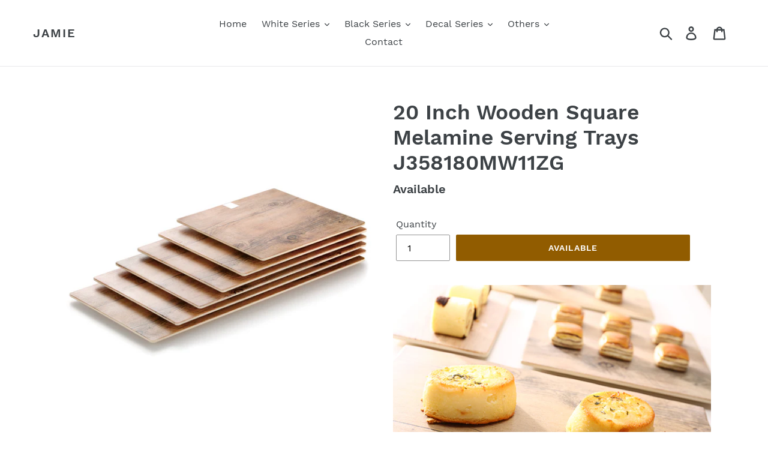

--- FILE ---
content_type: text/html; charset=utf-8
request_url: https://www.jamietableware.com/products/20-inch-wooden-square-melamine-serving-trays-j358180mw11zg
body_size: 20362
content:
<!doctype html>
<html class="no-js" lang="en">
<head>
  <meta charset="utf-8">
  <meta http-equiv="X-UA-Compatible" content="IE=edge,chrome=1">
  <meta name="viewport" content="width=device-width,initial-scale=1">
  <meta name="theme-color" content="#915c00">
  <meta name="google-site-verification" content="zOx7kjhQaj5oJawyHka0mUnubJ0XcG8UmbHhB2GNqKk" />
  <link rel="canonical" href="https://www.jamietableware.com/products/20-inch-wooden-square-melamine-serving-trays-j358180mw11zg"><title>20 Inch Wooden Square Melamine Serving Trays J358180MW11ZG
&ndash; Jamie</title><meta name="description" content="Size: 50.8*25.4*1.55 cm Series: Wooden Series Features: Wood texture like decal design Looks similar as porcelain Easy cleaning no fading Unbreakable FDA food grade safe Material: A5 100% Melamine Certificates: FDA, LFGB, EU, SGS, BSCI Withstand Temperature: -20℃-120℃ Application: Restaurant, Hotel, Bar &amp;amp; Home Use "><!-- /snippets/social-meta-tags.liquid -->




<meta property="og:site_name" content="Jamie">
<meta property="og:url" content="https://www.jamietableware.com/products/20-inch-wooden-square-melamine-serving-trays-j358180mw11zg">
<meta property="og:title" content="20 Inch Wooden Square Melamine Serving Trays J358180MW11ZG">
<meta property="og:type" content="product">
<meta property="og:description" content="Size: 50.8*25.4*1.55 cm Series: Wooden Series Features: Wood texture like decal design Looks similar as porcelain Easy cleaning no fading Unbreakable FDA food grade safe Material: A5 100% Melamine Certificates: FDA, LFGB, EU, SGS, BSCI Withstand Temperature: -20℃-120℃ Application: Restaurant, Hotel, Bar &amp;amp; Home Use ">

  <meta property="og:price:amount" content="0.00">
  <meta property="og:price:currency" content="USD">

<meta property="og:image" content="http://www.jamietableware.com/cdn/shop/products/02.39.J358180-MW11ZG_1200x1200.jpg?v=1552989418">
<meta property="og:image:secure_url" content="https://www.jamietableware.com/cdn/shop/products/02.39.J358180-MW11ZG_1200x1200.jpg?v=1552989418">


<meta name="twitter:card" content="summary_large_image">
<meta name="twitter:title" content="20 Inch Wooden Square Melamine Serving Trays J358180MW11ZG">
<meta name="twitter:description" content="Size: 50.8*25.4*1.55 cm Series: Wooden Series Features: Wood texture like decal design Looks similar as porcelain Easy cleaning no fading Unbreakable FDA food grade safe Material: A5 100% Melamine Certificates: FDA, LFGB, EU, SGS, BSCI Withstand Temperature: -20℃-120℃ Application: Restaurant, Hotel, Bar &amp;amp; Home Use ">


  <link href="//www.jamietableware.com/cdn/shop/t/1/assets/theme.scss.css?v=21475796585081946341674765714" rel="stylesheet" type="text/css" media="all" />

  <script>
    var theme = {
      strings: {
        addToCart: "Add to cart",
        soldOut: "Available",
        unavailable: "Unavailable",
        regularPrice: "Regular price",
        sale: "Sale",
        showMore: "Show More",
        showLess: "Show Less",
        addressError: "Error looking up that address",
        addressNoResults: "No results for that address",
        addressQueryLimit: "You have exceeded the Google API usage limit. Consider upgrading to a \u003ca href=\"https:\/\/developers.google.com\/maps\/premium\/usage-limits\"\u003ePremium Plan\u003c\/a\u003e.",
        authError: "There was a problem authenticating your Google Maps account.",
        newWindow: "Opens in a new window.",
        external: "Opens external website.",
        newWindowExternal: "Opens external website in a new window."
      },
      moneyFormat: "${{amount}}"
    }

    document.documentElement.className = document.documentElement.className.replace('no-js', 'js');
  </script><script src="//www.jamietableware.com/cdn/shop/t/1/assets/lazysizes.js?v=68441465964607740661552459886" async="async"></script>
  <script src="//www.jamietableware.com/cdn/shop/t/1/assets/vendor.js?v=121857302354663160541556938918" defer="defer"></script>
  <script src="//www.jamietableware.com/cdn/shop/t/1/assets/theme.js?v=34079308146853762781639408700" defer="defer"></script>

  <script>window.performance && window.performance.mark && window.performance.mark('shopify.content_for_header.start');</script><meta id="shopify-digital-wallet" name="shopify-digital-wallet" content="/5116231768/digital_wallets/dialog">
<link rel="alternate" type="application/json+oembed" href="https://www.jamietableware.com/products/20-inch-wooden-square-melamine-serving-trays-j358180mw11zg.oembed">
<script async="async" src="/checkouts/internal/preloads.js?locale=en-US"></script>
<script id="shopify-features" type="application/json">{"accessToken":"7a0c2d7f9e190141c18c4022675de415","betas":["rich-media-storefront-analytics"],"domain":"www.jamietableware.com","predictiveSearch":true,"shopId":5116231768,"locale":"en"}</script>
<script>var Shopify = Shopify || {};
Shopify.shop = "jamietableware.myshopify.com";
Shopify.locale = "en";
Shopify.currency = {"active":"USD","rate":"1.0"};
Shopify.country = "US";
Shopify.theme = {"name":"Debut","id":38851412056,"schema_name":"Debut","schema_version":"11.1.5","theme_store_id":796,"role":"main"};
Shopify.theme.handle = "null";
Shopify.theme.style = {"id":null,"handle":null};
Shopify.cdnHost = "www.jamietableware.com/cdn";
Shopify.routes = Shopify.routes || {};
Shopify.routes.root = "/";</script>
<script type="module">!function(o){(o.Shopify=o.Shopify||{}).modules=!0}(window);</script>
<script>!function(o){function n(){var o=[];function n(){o.push(Array.prototype.slice.apply(arguments))}return n.q=o,n}var t=o.Shopify=o.Shopify||{};t.loadFeatures=n(),t.autoloadFeatures=n()}(window);</script>
<script id="shop-js-analytics" type="application/json">{"pageType":"product"}</script>
<script defer="defer" async type="module" src="//www.jamietableware.com/cdn/shopifycloud/shop-js/modules/v2/client.init-shop-cart-sync_BApSsMSl.en.esm.js"></script>
<script defer="defer" async type="module" src="//www.jamietableware.com/cdn/shopifycloud/shop-js/modules/v2/chunk.common_CBoos6YZ.esm.js"></script>
<script type="module">
  await import("//www.jamietableware.com/cdn/shopifycloud/shop-js/modules/v2/client.init-shop-cart-sync_BApSsMSl.en.esm.js");
await import("//www.jamietableware.com/cdn/shopifycloud/shop-js/modules/v2/chunk.common_CBoos6YZ.esm.js");

  window.Shopify.SignInWithShop?.initShopCartSync?.({"fedCMEnabled":true,"windoidEnabled":true});

</script>
<script id="__st">var __st={"a":5116231768,"offset":28800,"reqid":"3eb34f41-c529-42f4-82cc-042c3e3798c3-1768907969","pageurl":"www.jamietableware.com\/products\/20-inch-wooden-square-melamine-serving-trays-j358180mw11zg","u":"2ab23d565b16","p":"product","rtyp":"product","rid":2000162422872};</script>
<script>window.ShopifyPaypalV4VisibilityTracking = true;</script>
<script id="captcha-bootstrap">!function(){'use strict';const t='contact',e='account',n='new_comment',o=[[t,t],['blogs',n],['comments',n],[t,'customer']],c=[[e,'customer_login'],[e,'guest_login'],[e,'recover_customer_password'],[e,'create_customer']],r=t=>t.map((([t,e])=>`form[action*='/${t}']:not([data-nocaptcha='true']) input[name='form_type'][value='${e}']`)).join(','),a=t=>()=>t?[...document.querySelectorAll(t)].map((t=>t.form)):[];function s(){const t=[...o],e=r(t);return a(e)}const i='password',u='form_key',d=['recaptcha-v3-token','g-recaptcha-response','h-captcha-response',i],f=()=>{try{return window.sessionStorage}catch{return}},m='__shopify_v',_=t=>t.elements[u];function p(t,e,n=!1){try{const o=window.sessionStorage,c=JSON.parse(o.getItem(e)),{data:r}=function(t){const{data:e,action:n}=t;return t[m]||n?{data:e,action:n}:{data:t,action:n}}(c);for(const[e,n]of Object.entries(r))t.elements[e]&&(t.elements[e].value=n);n&&o.removeItem(e)}catch(o){console.error('form repopulation failed',{error:o})}}const l='form_type',E='cptcha';function T(t){t.dataset[E]=!0}const w=window,h=w.document,L='Shopify',v='ce_forms',y='captcha';let A=!1;((t,e)=>{const n=(g='f06e6c50-85a8-45c8-87d0-21a2b65856fe',I='https://cdn.shopify.com/shopifycloud/storefront-forms-hcaptcha/ce_storefront_forms_captcha_hcaptcha.v1.5.2.iife.js',D={infoText:'Protected by hCaptcha',privacyText:'Privacy',termsText:'Terms'},(t,e,n)=>{const o=w[L][v],c=o.bindForm;if(c)return c(t,g,e,D).then(n);var r;o.q.push([[t,g,e,D],n]),r=I,A||(h.body.append(Object.assign(h.createElement('script'),{id:'captcha-provider',async:!0,src:r})),A=!0)});var g,I,D;w[L]=w[L]||{},w[L][v]=w[L][v]||{},w[L][v].q=[],w[L][y]=w[L][y]||{},w[L][y].protect=function(t,e){n(t,void 0,e),T(t)},Object.freeze(w[L][y]),function(t,e,n,w,h,L){const[v,y,A,g]=function(t,e,n){const i=e?o:[],u=t?c:[],d=[...i,...u],f=r(d),m=r(i),_=r(d.filter((([t,e])=>n.includes(e))));return[a(f),a(m),a(_),s()]}(w,h,L),I=t=>{const e=t.target;return e instanceof HTMLFormElement?e:e&&e.form},D=t=>v().includes(t);t.addEventListener('submit',(t=>{const e=I(t);if(!e)return;const n=D(e)&&!e.dataset.hcaptchaBound&&!e.dataset.recaptchaBound,o=_(e),c=g().includes(e)&&(!o||!o.value);(n||c)&&t.preventDefault(),c&&!n&&(function(t){try{if(!f())return;!function(t){const e=f();if(!e)return;const n=_(t);if(!n)return;const o=n.value;o&&e.removeItem(o)}(t);const e=Array.from(Array(32),(()=>Math.random().toString(36)[2])).join('');!function(t,e){_(t)||t.append(Object.assign(document.createElement('input'),{type:'hidden',name:u})),t.elements[u].value=e}(t,e),function(t,e){const n=f();if(!n)return;const o=[...t.querySelectorAll(`input[type='${i}']`)].map((({name:t})=>t)),c=[...d,...o],r={};for(const[a,s]of new FormData(t).entries())c.includes(a)||(r[a]=s);n.setItem(e,JSON.stringify({[m]:1,action:t.action,data:r}))}(t,e)}catch(e){console.error('failed to persist form',e)}}(e),e.submit())}));const S=(t,e)=>{t&&!t.dataset[E]&&(n(t,e.some((e=>e===t))),T(t))};for(const o of['focusin','change'])t.addEventListener(o,(t=>{const e=I(t);D(e)&&S(e,y())}));const B=e.get('form_key'),M=e.get(l),P=B&&M;t.addEventListener('DOMContentLoaded',(()=>{const t=y();if(P)for(const e of t)e.elements[l].value===M&&p(e,B);[...new Set([...A(),...v().filter((t=>'true'===t.dataset.shopifyCaptcha))])].forEach((e=>S(e,t)))}))}(h,new URLSearchParams(w.location.search),n,t,e,['guest_login'])})(!0,!0)}();</script>
<script integrity="sha256-4kQ18oKyAcykRKYeNunJcIwy7WH5gtpwJnB7kiuLZ1E=" data-source-attribution="shopify.loadfeatures" defer="defer" src="//www.jamietableware.com/cdn/shopifycloud/storefront/assets/storefront/load_feature-a0a9edcb.js" crossorigin="anonymous"></script>
<script data-source-attribution="shopify.dynamic_checkout.dynamic.init">var Shopify=Shopify||{};Shopify.PaymentButton=Shopify.PaymentButton||{isStorefrontPortableWallets:!0,init:function(){window.Shopify.PaymentButton.init=function(){};var t=document.createElement("script");t.src="https://www.jamietableware.com/cdn/shopifycloud/portable-wallets/latest/portable-wallets.en.js",t.type="module",document.head.appendChild(t)}};
</script>
<script data-source-attribution="shopify.dynamic_checkout.buyer_consent">
  function portableWalletsHideBuyerConsent(e){var t=document.getElementById("shopify-buyer-consent"),n=document.getElementById("shopify-subscription-policy-button");t&&n&&(t.classList.add("hidden"),t.setAttribute("aria-hidden","true"),n.removeEventListener("click",e))}function portableWalletsShowBuyerConsent(e){var t=document.getElementById("shopify-buyer-consent"),n=document.getElementById("shopify-subscription-policy-button");t&&n&&(t.classList.remove("hidden"),t.removeAttribute("aria-hidden"),n.addEventListener("click",e))}window.Shopify?.PaymentButton&&(window.Shopify.PaymentButton.hideBuyerConsent=portableWalletsHideBuyerConsent,window.Shopify.PaymentButton.showBuyerConsent=portableWalletsShowBuyerConsent);
</script>
<script data-source-attribution="shopify.dynamic_checkout.cart.bootstrap">document.addEventListener("DOMContentLoaded",(function(){function t(){return document.querySelector("shopify-accelerated-checkout-cart, shopify-accelerated-checkout")}if(t())Shopify.PaymentButton.init();else{new MutationObserver((function(e,n){t()&&(Shopify.PaymentButton.init(),n.disconnect())})).observe(document.body,{childList:!0,subtree:!0})}}));
</script>
<script id='scb4127' type='text/javascript' async='' src='https://www.jamietableware.com/cdn/shopifycloud/privacy-banner/storefront-banner.js'></script>
<script>window.performance && window.performance.mark && window.performance.mark('shopify.content_for_header.end');</script>
  <!-- Google Tag Manager -->
<script>(function(w,d,s,l,i){w[l]=w[l]||[];w[l].push({'gtm.start':
new Date().getTime(),event:'gtm.js'});var f=d.getElementsByTagName(s)[0],
j=d.createElement(s),dl=l!='dataLayer'?'&l='+l:'';j.async=true;j.src=
'https://www.googletagmanager.com/gtm.js?id='+i+dl;f.parentNode.insertBefore(j,f);
})(window,document,'script','dataLayer','GTM-TSQF497');</script>
<!-- End Google Tag Manager -->
  <!-- Global site tag (gtag.js) - Google Ads: 755464672 -->
<script async src="https://www.googletagmanager.com/gtag/js?id=AW-755464672"></script>
<script>
  window.dataLayer = window.dataLayer || [];
  function gtag(){dataLayer.push(arguments);}
  gtag('js', new Date());

  gtag('config', 'AW-755464672');
</script>
  <!--Start of Tawk.to Script-->
<script type="text/javascript">
var Tawk_API=Tawk_API||{}, Tawk_LoadStart=new Date();
(function(){
var s1=document.createElement("script"),s0=document.getElementsByTagName("script")[0];
s1.async=true;
s1.src='https://embed.tawk.to/5c9994476bba460528ff95d2/default';
s1.charset='UTF-8';
s1.setAttribute('crossorigin','*');
s0.parentNode.insertBefore(s1,s0);
})();
</script>
<!--End of Tawk.to Script-->
  <!-- Code for tawk.to to send event to Google Analytics -->
<script type="text/javascript">
var Tawk_API=Tawk_API || {};
Tawk_API.onChatStarted = function () {
  gtag('event', 'chat_started');
}
</script>
  <!-- Google tag (gtag.js) -->
<script async src="https://www.googletagmanager.com/gtag/js?id=G-KBP246E7S3"></script>
<script>
  window.dataLayer = window.dataLayer || [];
  function gtag(){dataLayer.push(arguments);}
  gtag('js', new Date());

  gtag('config', 'G-KBP246E7S3');
</script>
  <!--form submit -->
<script>
window.addEventListener('DOMContentLoaded', function(event){
    document.querySelectorAll("#ContactForm > input.btn").forEach(function(e){
      e.addEventListener('click', function()
        {
            var email = document.querySelector("#ContactForm-email").value;
            var mailformat = /^\w+([\.-]?\w+)*@\w+([\.-]?\w+)*(\.\w{2,3})+$/;
      
            if(email !="" && email.match(mailformat)){
                gtag('event', '提交表单');
            };
        });
    });
});
</script>
<link href="https://monorail-edge.shopifysvc.com" rel="dns-prefetch">
<script>(function(){if ("sendBeacon" in navigator && "performance" in window) {try {var session_token_from_headers = performance.getEntriesByType('navigation')[0].serverTiming.find(x => x.name == '_s').description;} catch {var session_token_from_headers = undefined;}var session_cookie_matches = document.cookie.match(/_shopify_s=([^;]*)/);var session_token_from_cookie = session_cookie_matches && session_cookie_matches.length === 2 ? session_cookie_matches[1] : "";var session_token = session_token_from_headers || session_token_from_cookie || "";function handle_abandonment_event(e) {var entries = performance.getEntries().filter(function(entry) {return /monorail-edge.shopifysvc.com/.test(entry.name);});if (!window.abandonment_tracked && entries.length === 0) {window.abandonment_tracked = true;var currentMs = Date.now();var navigation_start = performance.timing.navigationStart;var payload = {shop_id: 5116231768,url: window.location.href,navigation_start,duration: currentMs - navigation_start,session_token,page_type: "product"};window.navigator.sendBeacon("https://monorail-edge.shopifysvc.com/v1/produce", JSON.stringify({schema_id: "online_store_buyer_site_abandonment/1.1",payload: payload,metadata: {event_created_at_ms: currentMs,event_sent_at_ms: currentMs}}));}}window.addEventListener('pagehide', handle_abandonment_event);}}());</script>
<script id="web-pixels-manager-setup">(function e(e,d,r,n,o){if(void 0===o&&(o={}),!Boolean(null===(a=null===(i=window.Shopify)||void 0===i?void 0:i.analytics)||void 0===a?void 0:a.replayQueue)){var i,a;window.Shopify=window.Shopify||{};var t=window.Shopify;t.analytics=t.analytics||{};var s=t.analytics;s.replayQueue=[],s.publish=function(e,d,r){return s.replayQueue.push([e,d,r]),!0};try{self.performance.mark("wpm:start")}catch(e){}var l=function(){var e={modern:/Edge?\/(1{2}[4-9]|1[2-9]\d|[2-9]\d{2}|\d{4,})\.\d+(\.\d+|)|Firefox\/(1{2}[4-9]|1[2-9]\d|[2-9]\d{2}|\d{4,})\.\d+(\.\d+|)|Chrom(ium|e)\/(9{2}|\d{3,})\.\d+(\.\d+|)|(Maci|X1{2}).+ Version\/(15\.\d+|(1[6-9]|[2-9]\d|\d{3,})\.\d+)([,.]\d+|)( \(\w+\)|)( Mobile\/\w+|) Safari\/|Chrome.+OPR\/(9{2}|\d{3,})\.\d+\.\d+|(CPU[ +]OS|iPhone[ +]OS|CPU[ +]iPhone|CPU IPhone OS|CPU iPad OS)[ +]+(15[._]\d+|(1[6-9]|[2-9]\d|\d{3,})[._]\d+)([._]\d+|)|Android:?[ /-](13[3-9]|1[4-9]\d|[2-9]\d{2}|\d{4,})(\.\d+|)(\.\d+|)|Android.+Firefox\/(13[5-9]|1[4-9]\d|[2-9]\d{2}|\d{4,})\.\d+(\.\d+|)|Android.+Chrom(ium|e)\/(13[3-9]|1[4-9]\d|[2-9]\d{2}|\d{4,})\.\d+(\.\d+|)|SamsungBrowser\/([2-9]\d|\d{3,})\.\d+/,legacy:/Edge?\/(1[6-9]|[2-9]\d|\d{3,})\.\d+(\.\d+|)|Firefox\/(5[4-9]|[6-9]\d|\d{3,})\.\d+(\.\d+|)|Chrom(ium|e)\/(5[1-9]|[6-9]\d|\d{3,})\.\d+(\.\d+|)([\d.]+$|.*Safari\/(?![\d.]+ Edge\/[\d.]+$))|(Maci|X1{2}).+ Version\/(10\.\d+|(1[1-9]|[2-9]\d|\d{3,})\.\d+)([,.]\d+|)( \(\w+\)|)( Mobile\/\w+|) Safari\/|Chrome.+OPR\/(3[89]|[4-9]\d|\d{3,})\.\d+\.\d+|(CPU[ +]OS|iPhone[ +]OS|CPU[ +]iPhone|CPU IPhone OS|CPU iPad OS)[ +]+(10[._]\d+|(1[1-9]|[2-9]\d|\d{3,})[._]\d+)([._]\d+|)|Android:?[ /-](13[3-9]|1[4-9]\d|[2-9]\d{2}|\d{4,})(\.\d+|)(\.\d+|)|Mobile Safari.+OPR\/([89]\d|\d{3,})\.\d+\.\d+|Android.+Firefox\/(13[5-9]|1[4-9]\d|[2-9]\d{2}|\d{4,})\.\d+(\.\d+|)|Android.+Chrom(ium|e)\/(13[3-9]|1[4-9]\d|[2-9]\d{2}|\d{4,})\.\d+(\.\d+|)|Android.+(UC? ?Browser|UCWEB|U3)[ /]?(15\.([5-9]|\d{2,})|(1[6-9]|[2-9]\d|\d{3,})\.\d+)\.\d+|SamsungBrowser\/(5\.\d+|([6-9]|\d{2,})\.\d+)|Android.+MQ{2}Browser\/(14(\.(9|\d{2,})|)|(1[5-9]|[2-9]\d|\d{3,})(\.\d+|))(\.\d+|)|K[Aa][Ii]OS\/(3\.\d+|([4-9]|\d{2,})\.\d+)(\.\d+|)/},d=e.modern,r=e.legacy,n=navigator.userAgent;return n.match(d)?"modern":n.match(r)?"legacy":"unknown"}(),u="modern"===l?"modern":"legacy",c=(null!=n?n:{modern:"",legacy:""})[u],f=function(e){return[e.baseUrl,"/wpm","/b",e.hashVersion,"modern"===e.buildTarget?"m":"l",".js"].join("")}({baseUrl:d,hashVersion:r,buildTarget:u}),m=function(e){var d=e.version,r=e.bundleTarget,n=e.surface,o=e.pageUrl,i=e.monorailEndpoint;return{emit:function(e){var a=e.status,t=e.errorMsg,s=(new Date).getTime(),l=JSON.stringify({metadata:{event_sent_at_ms:s},events:[{schema_id:"web_pixels_manager_load/3.1",payload:{version:d,bundle_target:r,page_url:o,status:a,surface:n,error_msg:t},metadata:{event_created_at_ms:s}}]});if(!i)return console&&console.warn&&console.warn("[Web Pixels Manager] No Monorail endpoint provided, skipping logging."),!1;try{return self.navigator.sendBeacon.bind(self.navigator)(i,l)}catch(e){}var u=new XMLHttpRequest;try{return u.open("POST",i,!0),u.setRequestHeader("Content-Type","text/plain"),u.send(l),!0}catch(e){return console&&console.warn&&console.warn("[Web Pixels Manager] Got an unhandled error while logging to Monorail."),!1}}}}({version:r,bundleTarget:l,surface:e.surface,pageUrl:self.location.href,monorailEndpoint:e.monorailEndpoint});try{o.browserTarget=l,function(e){var d=e.src,r=e.async,n=void 0===r||r,o=e.onload,i=e.onerror,a=e.sri,t=e.scriptDataAttributes,s=void 0===t?{}:t,l=document.createElement("script"),u=document.querySelector("head"),c=document.querySelector("body");if(l.async=n,l.src=d,a&&(l.integrity=a,l.crossOrigin="anonymous"),s)for(var f in s)if(Object.prototype.hasOwnProperty.call(s,f))try{l.dataset[f]=s[f]}catch(e){}if(o&&l.addEventListener("load",o),i&&l.addEventListener("error",i),u)u.appendChild(l);else{if(!c)throw new Error("Did not find a head or body element to append the script");c.appendChild(l)}}({src:f,async:!0,onload:function(){if(!function(){var e,d;return Boolean(null===(d=null===(e=window.Shopify)||void 0===e?void 0:e.analytics)||void 0===d?void 0:d.initialized)}()){var d=window.webPixelsManager.init(e)||void 0;if(d){var r=window.Shopify.analytics;r.replayQueue.forEach((function(e){var r=e[0],n=e[1],o=e[2];d.publishCustomEvent(r,n,o)})),r.replayQueue=[],r.publish=d.publishCustomEvent,r.visitor=d.visitor,r.initialized=!0}}},onerror:function(){return m.emit({status:"failed",errorMsg:"".concat(f," has failed to load")})},sri:function(e){var d=/^sha384-[A-Za-z0-9+/=]+$/;return"string"==typeof e&&d.test(e)}(c)?c:"",scriptDataAttributes:o}),m.emit({status:"loading"})}catch(e){m.emit({status:"failed",errorMsg:(null==e?void 0:e.message)||"Unknown error"})}}})({shopId: 5116231768,storefrontBaseUrl: "https://www.jamietableware.com",extensionsBaseUrl: "https://extensions.shopifycdn.com/cdn/shopifycloud/web-pixels-manager",monorailEndpoint: "https://monorail-edge.shopifysvc.com/unstable/produce_batch",surface: "storefront-renderer",enabledBetaFlags: ["2dca8a86"],webPixelsConfigList: [{"id":"shopify-app-pixel","configuration":"{}","eventPayloadVersion":"v1","runtimeContext":"STRICT","scriptVersion":"0450","apiClientId":"shopify-pixel","type":"APP","privacyPurposes":["ANALYTICS","MARKETING"]},{"id":"shopify-custom-pixel","eventPayloadVersion":"v1","runtimeContext":"LAX","scriptVersion":"0450","apiClientId":"shopify-pixel","type":"CUSTOM","privacyPurposes":["ANALYTICS","MARKETING"]}],isMerchantRequest: false,initData: {"shop":{"name":"Jamie","paymentSettings":{"currencyCode":"USD"},"myshopifyDomain":"jamietableware.myshopify.com","countryCode":"CN","storefrontUrl":"https:\/\/www.jamietableware.com"},"customer":null,"cart":null,"checkout":null,"productVariants":[{"price":{"amount":0.0,"currencyCode":"USD"},"product":{"title":"20 Inch Wooden Square Melamine Serving Trays J358180MW11ZG","vendor":"Jamie","id":"2000162422872","untranslatedTitle":"20 Inch Wooden Square Melamine Serving Trays J358180MW11ZG","url":"\/products\/20-inch-wooden-square-melamine-serving-trays-j358180mw11zg","type":"Serving Tray"},"id":"19909675024472","image":{"src":"\/\/www.jamietableware.com\/cdn\/shop\/products\/02.39.J358180-MW11ZG.jpg?v=1552989418"},"sku":"02.39.J358180-MW11ZG","title":"Default Title","untranslatedTitle":"Default Title"}],"purchasingCompany":null},},"https://www.jamietableware.com/cdn","fcfee988w5aeb613cpc8e4bc33m6693e112",{"modern":"","legacy":""},{"shopId":"5116231768","storefrontBaseUrl":"https:\/\/www.jamietableware.com","extensionBaseUrl":"https:\/\/extensions.shopifycdn.com\/cdn\/shopifycloud\/web-pixels-manager","surface":"storefront-renderer","enabledBetaFlags":"[\"2dca8a86\"]","isMerchantRequest":"false","hashVersion":"fcfee988w5aeb613cpc8e4bc33m6693e112","publish":"custom","events":"[[\"page_viewed\",{}],[\"product_viewed\",{\"productVariant\":{\"price\":{\"amount\":0.0,\"currencyCode\":\"USD\"},\"product\":{\"title\":\"20 Inch Wooden Square Melamine Serving Trays J358180MW11ZG\",\"vendor\":\"Jamie\",\"id\":\"2000162422872\",\"untranslatedTitle\":\"20 Inch Wooden Square Melamine Serving Trays J358180MW11ZG\",\"url\":\"\/products\/20-inch-wooden-square-melamine-serving-trays-j358180mw11zg\",\"type\":\"Serving Tray\"},\"id\":\"19909675024472\",\"image\":{\"src\":\"\/\/www.jamietableware.com\/cdn\/shop\/products\/02.39.J358180-MW11ZG.jpg?v=1552989418\"},\"sku\":\"02.39.J358180-MW11ZG\",\"title\":\"Default Title\",\"untranslatedTitle\":\"Default Title\"}}]]"});</script><script>
  window.ShopifyAnalytics = window.ShopifyAnalytics || {};
  window.ShopifyAnalytics.meta = window.ShopifyAnalytics.meta || {};
  window.ShopifyAnalytics.meta.currency = 'USD';
  var meta = {"product":{"id":2000162422872,"gid":"gid:\/\/shopify\/Product\/2000162422872","vendor":"Jamie","type":"Serving Tray","handle":"20-inch-wooden-square-melamine-serving-trays-j358180mw11zg","variants":[{"id":19909675024472,"price":0,"name":"20 Inch Wooden Square Melamine Serving Trays J358180MW11ZG","public_title":null,"sku":"02.39.J358180-MW11ZG"}],"remote":false},"page":{"pageType":"product","resourceType":"product","resourceId":2000162422872,"requestId":"3eb34f41-c529-42f4-82cc-042c3e3798c3-1768907969"}};
  for (var attr in meta) {
    window.ShopifyAnalytics.meta[attr] = meta[attr];
  }
</script>
<script class="analytics">
  (function () {
    var customDocumentWrite = function(content) {
      var jquery = null;

      if (window.jQuery) {
        jquery = window.jQuery;
      } else if (window.Checkout && window.Checkout.$) {
        jquery = window.Checkout.$;
      }

      if (jquery) {
        jquery('body').append(content);
      }
    };

    var hasLoggedConversion = function(token) {
      if (token) {
        return document.cookie.indexOf('loggedConversion=' + token) !== -1;
      }
      return false;
    }

    var setCookieIfConversion = function(token) {
      if (token) {
        var twoMonthsFromNow = new Date(Date.now());
        twoMonthsFromNow.setMonth(twoMonthsFromNow.getMonth() + 2);

        document.cookie = 'loggedConversion=' + token + '; expires=' + twoMonthsFromNow;
      }
    }

    var trekkie = window.ShopifyAnalytics.lib = window.trekkie = window.trekkie || [];
    if (trekkie.integrations) {
      return;
    }
    trekkie.methods = [
      'identify',
      'page',
      'ready',
      'track',
      'trackForm',
      'trackLink'
    ];
    trekkie.factory = function(method) {
      return function() {
        var args = Array.prototype.slice.call(arguments);
        args.unshift(method);
        trekkie.push(args);
        return trekkie;
      };
    };
    for (var i = 0; i < trekkie.methods.length; i++) {
      var key = trekkie.methods[i];
      trekkie[key] = trekkie.factory(key);
    }
    trekkie.load = function(config) {
      trekkie.config = config || {};
      trekkie.config.initialDocumentCookie = document.cookie;
      var first = document.getElementsByTagName('script')[0];
      var script = document.createElement('script');
      script.type = 'text/javascript';
      script.onerror = function(e) {
        var scriptFallback = document.createElement('script');
        scriptFallback.type = 'text/javascript';
        scriptFallback.onerror = function(error) {
                var Monorail = {
      produce: function produce(monorailDomain, schemaId, payload) {
        var currentMs = new Date().getTime();
        var event = {
          schema_id: schemaId,
          payload: payload,
          metadata: {
            event_created_at_ms: currentMs,
            event_sent_at_ms: currentMs
          }
        };
        return Monorail.sendRequest("https://" + monorailDomain + "/v1/produce", JSON.stringify(event));
      },
      sendRequest: function sendRequest(endpointUrl, payload) {
        // Try the sendBeacon API
        if (window && window.navigator && typeof window.navigator.sendBeacon === 'function' && typeof window.Blob === 'function' && !Monorail.isIos12()) {
          var blobData = new window.Blob([payload], {
            type: 'text/plain'
          });

          if (window.navigator.sendBeacon(endpointUrl, blobData)) {
            return true;
          } // sendBeacon was not successful

        } // XHR beacon

        var xhr = new XMLHttpRequest();

        try {
          xhr.open('POST', endpointUrl);
          xhr.setRequestHeader('Content-Type', 'text/plain');
          xhr.send(payload);
        } catch (e) {
          console.log(e);
        }

        return false;
      },
      isIos12: function isIos12() {
        return window.navigator.userAgent.lastIndexOf('iPhone; CPU iPhone OS 12_') !== -1 || window.navigator.userAgent.lastIndexOf('iPad; CPU OS 12_') !== -1;
      }
    };
    Monorail.produce('monorail-edge.shopifysvc.com',
      'trekkie_storefront_load_errors/1.1',
      {shop_id: 5116231768,
      theme_id: 38851412056,
      app_name: "storefront",
      context_url: window.location.href,
      source_url: "//www.jamietableware.com/cdn/s/trekkie.storefront.cd680fe47e6c39ca5d5df5f0a32d569bc48c0f27.min.js"});

        };
        scriptFallback.async = true;
        scriptFallback.src = '//www.jamietableware.com/cdn/s/trekkie.storefront.cd680fe47e6c39ca5d5df5f0a32d569bc48c0f27.min.js';
        first.parentNode.insertBefore(scriptFallback, first);
      };
      script.async = true;
      script.src = '//www.jamietableware.com/cdn/s/trekkie.storefront.cd680fe47e6c39ca5d5df5f0a32d569bc48c0f27.min.js';
      first.parentNode.insertBefore(script, first);
    };
    trekkie.load(
      {"Trekkie":{"appName":"storefront","development":false,"defaultAttributes":{"shopId":5116231768,"isMerchantRequest":null,"themeId":38851412056,"themeCityHash":"17843674099700745213","contentLanguage":"en","currency":"USD","eventMetadataId":"65d6004f-f038-4597-9785-6baae26cf0c7"},"isServerSideCookieWritingEnabled":true,"monorailRegion":"shop_domain","enabledBetaFlags":["65f19447"]},"Session Attribution":{},"S2S":{"facebookCapiEnabled":false,"source":"trekkie-storefront-renderer","apiClientId":580111}}
    );

    var loaded = false;
    trekkie.ready(function() {
      if (loaded) return;
      loaded = true;

      window.ShopifyAnalytics.lib = window.trekkie;

      var originalDocumentWrite = document.write;
      document.write = customDocumentWrite;
      try { window.ShopifyAnalytics.merchantGoogleAnalytics.call(this); } catch(error) {};
      document.write = originalDocumentWrite;

      window.ShopifyAnalytics.lib.page(null,{"pageType":"product","resourceType":"product","resourceId":2000162422872,"requestId":"3eb34f41-c529-42f4-82cc-042c3e3798c3-1768907969","shopifyEmitted":true});

      var match = window.location.pathname.match(/checkouts\/(.+)\/(thank_you|post_purchase)/)
      var token = match? match[1]: undefined;
      if (!hasLoggedConversion(token)) {
        setCookieIfConversion(token);
        window.ShopifyAnalytics.lib.track("Viewed Product",{"currency":"USD","variantId":19909675024472,"productId":2000162422872,"productGid":"gid:\/\/shopify\/Product\/2000162422872","name":"20 Inch Wooden Square Melamine Serving Trays J358180MW11ZG","price":"0.00","sku":"02.39.J358180-MW11ZG","brand":"Jamie","variant":null,"category":"Serving Tray","nonInteraction":true,"remote":false},undefined,undefined,{"shopifyEmitted":true});
      window.ShopifyAnalytics.lib.track("monorail:\/\/trekkie_storefront_viewed_product\/1.1",{"currency":"USD","variantId":19909675024472,"productId":2000162422872,"productGid":"gid:\/\/shopify\/Product\/2000162422872","name":"20 Inch Wooden Square Melamine Serving Trays J358180MW11ZG","price":"0.00","sku":"02.39.J358180-MW11ZG","brand":"Jamie","variant":null,"category":"Serving Tray","nonInteraction":true,"remote":false,"referer":"https:\/\/www.jamietableware.com\/products\/20-inch-wooden-square-melamine-serving-trays-j358180mw11zg"});
      }
    });


        var eventsListenerScript = document.createElement('script');
        eventsListenerScript.async = true;
        eventsListenerScript.src = "//www.jamietableware.com/cdn/shopifycloud/storefront/assets/shop_events_listener-3da45d37.js";
        document.getElementsByTagName('head')[0].appendChild(eventsListenerScript);

})();</script>
  <script>
  if (!window.ga || (window.ga && typeof window.ga !== 'function')) {
    window.ga = function ga() {
      (window.ga.q = window.ga.q || []).push(arguments);
      if (window.Shopify && window.Shopify.analytics && typeof window.Shopify.analytics.publish === 'function') {
        window.Shopify.analytics.publish("ga_stub_called", {}, {sendTo: "google_osp_migration"});
      }
      console.error("Shopify's Google Analytics stub called with:", Array.from(arguments), "\nSee https://help.shopify.com/manual/promoting-marketing/pixels/pixel-migration#google for more information.");
    };
    if (window.Shopify && window.Shopify.analytics && typeof window.Shopify.analytics.publish === 'function') {
      window.Shopify.analytics.publish("ga_stub_initialized", {}, {sendTo: "google_osp_migration"});
    }
  }
</script>
<script
  defer
  src="https://www.jamietableware.com/cdn/shopifycloud/perf-kit/shopify-perf-kit-3.0.4.min.js"
  data-application="storefront-renderer"
  data-shop-id="5116231768"
  data-render-region="gcp-us-central1"
  data-page-type="product"
  data-theme-instance-id="38851412056"
  data-theme-name="Debut"
  data-theme-version="11.1.5"
  data-monorail-region="shop_domain"
  data-resource-timing-sampling-rate="10"
  data-shs="true"
  data-shs-beacon="true"
  data-shs-export-with-fetch="true"
  data-shs-logs-sample-rate="1"
  data-shs-beacon-endpoint="https://www.jamietableware.com/api/collect"
></script>
</head>

<body class="template-product">
<script>
                  window.dataLayer = window.dataLayer || [];
                  function gtag(){dataLayer.push(arguments);}
                  gtag('consent', 'default', {
                    'ad_storage': 'granted',
                    'ad_user_data': 'granted',
                    'ad_personalization': 'granted',
                    'analytics_storage': 'granted'
                  });
                </script><!-- Google tag (gtag.js ) -->
<script>
  window.dataLayer = window.dataLayer || [];
  function gtag(){dataLayer.push(arguments);}
  gtag('js', new Date());
  gtag('config', 'G-KBP246E7S3');
</script>
<!-- Google tag (gtag.js) -->
<script>
  window.dataLayer = window.dataLayer || [];
  function gtag(){dataLayer.push(arguments);}
  gtag('js', new Date());
  gtag('config', 'AW-755464672');
</script>
  <!-- Google Tag Manager (noscript) -->
<noscript><iframe src="https://www.googletagmanager.com/ns.html?id=GTM-TSQF497"
height="0" width="0" style="display:none;visibility:hidden"></iframe></noscript>
<!-- End Google Tag Manager (noscript) -->

  <a class="in-page-link visually-hidden skip-link" href="#MainContent">Skip to content</a>

  <div id="SearchDrawer" class="search-bar drawer drawer--top" role="dialog" aria-modal="true" aria-label="Search">
    <div class="search-bar__table">
      <div class="search-bar__table-cell search-bar__form-wrapper">
        <form class="search search-bar__form" action="/search" method="get" role="search">
          <input class="search__input search-bar__input" type="search" name="q" value="" placeholder="Search" aria-label="Search">
          <button class="search-bar__submit search__submit btn--link" type="submit">
            <svg aria-hidden="true" focusable="false" role="presentation" class="icon icon-search" viewBox="0 0 37 40"><path d="M35.6 36l-9.8-9.8c4.1-5.4 3.6-13.2-1.3-18.1-5.4-5.4-14.2-5.4-19.7 0-5.4 5.4-5.4 14.2 0 19.7 2.6 2.6 6.1 4.1 9.8 4.1 3 0 5.9-1 8.3-2.8l9.8 9.8c.4.4.9.6 1.4.6s1-.2 1.4-.6c.9-.9.9-2.1.1-2.9zm-20.9-8.2c-2.6 0-5.1-1-7-2.9-3.9-3.9-3.9-10.1 0-14C9.6 9 12.2 8 14.7 8s5.1 1 7 2.9c3.9 3.9 3.9 10.1 0 14-1.9 1.9-4.4 2.9-7 2.9z"/></svg>
            <span class="icon__fallback-text">Submit</span>
          </button>
        </form>
      </div>
      <div class="search-bar__table-cell text-right">
        <button type="button" class="btn--link search-bar__close js-drawer-close">
          <svg aria-hidden="true" focusable="false" role="presentation" class="icon icon-close" viewBox="0 0 40 40"><path d="M23.868 20.015L39.117 4.78c1.11-1.108 1.11-2.77 0-3.877-1.109-1.108-2.773-1.108-3.882 0L19.986 16.137 4.737.904C3.628-.204 1.965-.204.856.904c-1.11 1.108-1.11 2.77 0 3.877l15.249 15.234L.855 35.248c-1.108 1.108-1.108 2.77 0 3.877.555.554 1.248.831 1.942.831s1.386-.277 1.94-.83l15.25-15.234 15.248 15.233c.555.554 1.248.831 1.941.831s1.387-.277 1.941-.83c1.11-1.109 1.11-2.77 0-3.878L23.868 20.015z" class="layer"/></svg>
          <span class="icon__fallback-text">Close search</span>
        </button>
      </div>
    </div>
  </div>

  <div id="shopify-section-header" class="shopify-section">
  <style>
    

    
      .site-header__logo-image {
        margin: 0;
      }
    
  </style>


<div data-section-id="header" data-section-type="header-section">
  
    
  

  <header class="site-header border-bottom logo--left" role="banner">
    <div class="grid grid--no-gutters grid--table site-header__mobile-nav">
      

      <div class="grid__item medium-up--one-quarter logo-align--left">
        
        
          <div class="h2 site-header__logo">
        
          
            <a class="site-header__logo-link" href="/">Jamie</a>
          
        
          </div>
        
      </div>

      
        <nav class="grid__item medium-up--one-half small--hide" id="AccessibleNav" role="navigation">
          <ul class="site-nav list--inline " id="SiteNav">
  



    
      <li >
        <a href="/"
          class="site-nav__link site-nav__link--main"
          
        >
          <span class="site-nav__label">Home</span>
        </a>
      </li>
    
  



    
      <li class="site-nav--has-dropdown" data-has-dropdowns>
        <button class="site-nav__link site-nav__link--main site-nav__link--button" type="button" aria-expanded="false" aria-controls="SiteNavLabel-white-series">
          <span class="site-nav__label">White Series</span><svg aria-hidden="true" focusable="false" role="presentation" class="icon icon--wide icon-chevron-down" viewBox="0 0 498.98 284.49"><defs><style>.cls-1{fill:#231f20}</style></defs><path class="cls-1" d="M80.93 271.76A35 35 0 0 1 140.68 247l189.74 189.75L520.16 247a35 35 0 1 1 49.5 49.5L355.17 511a35 35 0 0 1-49.5 0L91.18 296.5a34.89 34.89 0 0 1-10.25-24.74z" transform="translate(-80.93 -236.76)"/></svg>
        </button>

        <div class="site-nav__dropdown" id="SiteNavLabel-white-series">
          
            <ul>
              
                <li>
                  <a href="/collections/white-melamine-plates"
                  class="site-nav__link site-nav__child-link"
                  
                >
                    <span class="site-nav__label">White Melamine Plates</span>
                  </a>
                </li>
              
                <li>
                  <a href="/collections/white-melamine-bowls"
                  class="site-nav__link site-nav__child-link"
                  
                >
                    <span class="site-nav__label">White Melamine Bowls</span>
                  </a>
                </li>
              
                <li>
                  <a href="/collections/white-sauce-dish"
                  class="site-nav__link site-nav__child-link"
                  
                >
                    <span class="site-nav__label">White Sauce Dish</span>
                  </a>
                </li>
              
                <li>
                  <a href="/collections/white-melamine-spoons"
                  class="site-nav__link site-nav__child-link"
                  
                >
                    <span class="site-nav__label">White Melamine Spoons</span>
                  </a>
                </li>
              
                <li>
                  <a href="/collections/white-melamine-cups"
                  class="site-nav__link site-nav__child-link site-nav__link--last"
                  
                >
                    <span class="site-nav__label">White Melamine Cups</span>
                  </a>
                </li>
              
            </ul>
          
        </div>
      </li>
    
  



    
      <li class="site-nav--has-dropdown" data-has-dropdowns>
        <button class="site-nav__link site-nav__link--main site-nav__link--button" type="button" aria-expanded="false" aria-controls="SiteNavLabel-black-series">
          <span class="site-nav__label">Black Series</span><svg aria-hidden="true" focusable="false" role="presentation" class="icon icon--wide icon-chevron-down" viewBox="0 0 498.98 284.49"><defs><style>.cls-1{fill:#231f20}</style></defs><path class="cls-1" d="M80.93 271.76A35 35 0 0 1 140.68 247l189.74 189.75L520.16 247a35 35 0 1 1 49.5 49.5L355.17 511a35 35 0 0 1-49.5 0L91.18 296.5a34.89 34.89 0 0 1-10.25-24.74z" transform="translate(-80.93 -236.76)"/></svg>
        </button>

        <div class="site-nav__dropdown" id="SiteNavLabel-black-series">
          
            <ul>
              
                <li>
                  <a href="/collections/black-melamine-plates"
                  class="site-nav__link site-nav__child-link"
                  
                >
                    <span class="site-nav__label">Black Melamine Plates</span>
                  </a>
                </li>
              
                <li>
                  <a href="/collections/black-melamine-bowls"
                  class="site-nav__link site-nav__child-link"
                  
                >
                    <span class="site-nav__label">Black Melamine Bowls</span>
                  </a>
                </li>
              
                <li>
                  <a href="/collections/black-sauce-dish"
                  class="site-nav__link site-nav__child-link"
                  
                >
                    <span class="site-nav__label">Black Sauce Dish</span>
                  </a>
                </li>
              
                <li>
                  <a href="/collections/black-melamine-spoons"
                  class="site-nav__link site-nav__child-link"
                  
                >
                    <span class="site-nav__label">Black Melamine Spoons</span>
                  </a>
                </li>
              
                <li>
                  <a href="/collections/black-melamine-cups"
                  class="site-nav__link site-nav__child-link"
                  
                >
                    <span class="site-nav__label">Black Melamine Cups</span>
                  </a>
                </li>
              
                <li>
                  <a href="/collections/matte-black-with-chequer-pattern"
                  class="site-nav__link site-nav__child-link site-nav__link--last"
                  
                >
                    <span class="site-nav__label">Matte Black With Chequer Pattern</span>
                  </a>
                </li>
              
            </ul>
          
        </div>
      </li>
    
  



    
      <li class="site-nav--has-dropdown" data-has-dropdowns>
        <button class="site-nav__link site-nav__link--main site-nav__link--button" type="button" aria-expanded="false" aria-controls="SiteNavLabel-decal-series">
          <span class="site-nav__label">Decal Series</span><svg aria-hidden="true" focusable="false" role="presentation" class="icon icon--wide icon-chevron-down" viewBox="0 0 498.98 284.49"><defs><style>.cls-1{fill:#231f20}</style></defs><path class="cls-1" d="M80.93 271.76A35 35 0 0 1 140.68 247l189.74 189.75L520.16 247a35 35 0 1 1 49.5 49.5L355.17 511a35 35 0 0 1-49.5 0L91.18 296.5a34.89 34.89 0 0 1-10.25-24.74z" transform="translate(-80.93 -236.76)"/></svg>
        </button>

        <div class="site-nav__dropdown" id="SiteNavLabel-decal-series">
          
            <ul>
              
                <li>
                  <a href="/collections/white-with-blue-rim"
                  class="site-nav__link site-nav__child-link"
                  
                >
                    <span class="site-nav__label">White With Blue Rim</span>
                  </a>
                </li>
              
                <li>
                  <a href="/collections/black-with-white-rim"
                  class="site-nav__link site-nav__child-link"
                  
                >
                    <span class="site-nav__label">Black With White Rim</span>
                  </a>
                </li>
              
                <li>
                  <a href="/collections/peony-series"
                  class="site-nav__link site-nav__child-link"
                  
                >
                    <span class="site-nav__label">Peony Series</span>
                  </a>
                </li>
              
                <li>
                  <a href="/collections/soil-porcelain"
                  class="site-nav__link site-nav__child-link"
                  
                >
                    <span class="site-nav__label">Soil Porcelain</span>
                  </a>
                </li>
              
                <li>
                  <a href="/collections/sow-yellow-spot"
                  class="site-nav__link site-nav__child-link"
                  
                >
                    <span class="site-nav__label">Sow Yellow Spot</span>
                  </a>
                </li>
              
                <li>
                  <a href="/collections/glaze-color"
                  class="site-nav__link site-nav__child-link"
                  
                >
                    <span class="site-nav__label">Glaze Color</span>
                  </a>
                </li>
              
                <li>
                  <a href="/collections/stone-ink"
                  class="site-nav__link site-nav__child-link"
                  
                >
                    <span class="site-nav__label">Stone Ink</span>
                  </a>
                </li>
              
                <li>
                  <a href="/collections/metallic-flower-white-matt"
                  class="site-nav__link site-nav__child-link"
                  
                >
                    <span class="site-nav__label">Metallic Flower White Matt</span>
                  </a>
                </li>
              
                <li>
                  <a href="/collections/metallic-flower-black-matt"
                  class="site-nav__link site-nav__child-link"
                  
                >
                    <span class="site-nav__label">Metallic Flower Black Matt</span>
                  </a>
                </li>
              
                <li>
                  <a href="/collections/metallic-flower-dark-green"
                  class="site-nav__link site-nav__child-link"
                  
                >
                    <span class="site-nav__label">Metallic Flower Dark Green</span>
                  </a>
                </li>
              
                <li>
                  <a href="/collections/auspicious-fish"
                  class="site-nav__link site-nav__child-link"
                  
                >
                    <span class="site-nav__label">Auspicious Fish</span>
                  </a>
                </li>
              
                <li>
                  <a href="/collections/autumn-leaf"
                  class="site-nav__link site-nav__child-link"
                  
                >
                    <span class="site-nav__label">Autumn Leaf</span>
                  </a>
                </li>
              
                <li>
                  <a href="/collections/rainy-jiangnan"
                  class="site-nav__link site-nav__child-link"
                  
                >
                    <span class="site-nav__label">Rainy Jiangnan</span>
                  </a>
                </li>
              
                <li>
                  <a href="/collections/blessing-fu"
                  class="site-nav__link site-nav__child-link"
                  
                >
                    <span class="site-nav__label">Blessing Fu</span>
                  </a>
                </li>
              
                <li>
                  <a href="/collections/small-daisy"
                  class="site-nav__link site-nav__child-link"
                  
                >
                    <span class="site-nav__label">Small Daisy</span>
                  </a>
                </li>
              
                <li>
                  <a href="/collections/moonlight-lotus"
                  class="site-nav__link site-nav__child-link"
                  
                >
                    <span class="site-nav__label">Moonlight Lotus</span>
                  </a>
                </li>
              
                <li>
                  <a href="/collections/green-bamboo"
                  class="site-nav__link site-nav__child-link"
                  
                >
                    <span class="site-nav__label">Green Bamboo</span>
                  </a>
                </li>
              
                <li>
                  <a href="/collections/spring-birds"
                  class="site-nav__link site-nav__child-link"
                  
                >
                    <span class="site-nav__label">Spring Birds</span>
                  </a>
                </li>
              
                <li>
                  <a href="/collections/chinese-taste"
                  class="site-nav__link site-nav__child-link"
                  
                >
                    <span class="site-nav__label">Chinese Taste</span>
                  </a>
                </li>
              
                <li>
                  <a href="/collections/blue-grain"
                  class="site-nav__link site-nav__child-link"
                  
                >
                    <span class="site-nav__label">Blue Grain</span>
                  </a>
                </li>
              
                <li>
                  <a href="/collections/bamboo-series"
                  class="site-nav__link site-nav__child-link"
                  
                >
                    <span class="site-nav__label">Bamboo Series</span>
                  </a>
                </li>
              
                <li>
                  <a href="/collections/colored-round-plate"
                  class="site-nav__link site-nav__child-link site-nav__link--last"
                  
                >
                    <span class="site-nav__label">Colored Round Plate</span>
                  </a>
                </li>
              
            </ul>
          
        </div>
      </li>
    
  



    
      <li class="site-nav--has-dropdown" data-has-dropdowns>
        <button class="site-nav__link site-nav__link--main site-nav__link--button" type="button" aria-expanded="false" aria-controls="SiteNavLabel-others">
          <span class="site-nav__label">Others</span><svg aria-hidden="true" focusable="false" role="presentation" class="icon icon--wide icon-chevron-down" viewBox="0 0 498.98 284.49"><defs><style>.cls-1{fill:#231f20}</style></defs><path class="cls-1" d="M80.93 271.76A35 35 0 0 1 140.68 247l189.74 189.75L520.16 247a35 35 0 1 1 49.5 49.5L355.17 511a35 35 0 0 1-49.5 0L91.18 296.5a34.89 34.89 0 0 1-10.25-24.74z" transform="translate(-80.93 -236.76)"/></svg>
        </button>

        <div class="site-nav__dropdown" id="SiteNavLabel-others">
          
            <ul>
              
                <li>
                  <a href="/collections/grey-rock"
                  class="site-nav__link site-nav__child-link"
                  
                >
                    <span class="site-nav__label">Grey Rock</span>
                  </a>
                </li>
              
                <li>
                  <a href="/collections/yellow-tray-with-brown-rim"
                  class="site-nav__link site-nav__child-link"
                  
                >
                    <span class="site-nav__label">Yellow Tray With Brown Rim</span>
                  </a>
                </li>
              
                <li>
                  <a href="/collections/green-grey-pottery"
                  class="site-nav__link site-nav__child-link"
                  
                >
                    <span class="site-nav__label">Green-Grey Pottery</span>
                  </a>
                </li>
              
                <li>
                  <a href="/collections/aether-gray"
                  class="site-nav__link site-nav__child-link"
                  
                >
                    <span class="site-nav__label">Aether Gray</span>
                  </a>
                </li>
              
                <li>
                  <a href="/collections/two-tone-blue-white"
                  class="site-nav__link site-nav__child-link"
                  
                >
                    <span class="site-nav__label">Two-Tone Blue &amp; White</span>
                  </a>
                </li>
              
                <li>
                  <a href="/collections/two-tone-cyan-white"
                  class="site-nav__link site-nav__child-link"
                  
                >
                    <span class="site-nav__label">Two-Tone Cyan &amp; White</span>
                  </a>
                </li>
              
                <li>
                  <a href="/collections/jade-crystal-porcelain"
                  class="site-nav__link site-nav__child-link"
                  
                >
                    <span class="site-nav__label">Jade Crystal Porcelain</span>
                  </a>
                </li>
              
                <li>
                  <a href="/collections/wooden-series"
                  class="site-nav__link site-nav__child-link"
                  
                >
                    <span class="site-nav__label">Wooden Series</span>
                  </a>
                </li>
              
                <li>
                  <a href="/collections/colorful-plate"
                  class="site-nav__link site-nav__child-link"
                  
                >
                    <span class="site-nav__label">Colorful Plate</span>
                  </a>
                </li>
              
                <li>
                  <a href="/collections/colored-matt"
                  class="site-nav__link site-nav__child-link"
                  
                >
                    <span class="site-nav__label">Colored Matt</span>
                  </a>
                </li>
              
                <li>
                  <a href="/collections/4-pcs-dinner-set"
                  class="site-nav__link site-nav__child-link"
                  
                >
                    <span class="site-nav__label">4 PCS Dinner Set</span>
                  </a>
                </li>
              
                <li>
                  <a href="/collections/double-color-ramen-bowl"
                  class="site-nav__link site-nav__child-link"
                  
                >
                    <span class="site-nav__label">Double Color Ramen Bowl</span>
                  </a>
                </li>
              
                <li>
                  <a href="/collections/pc-drink-cup"
                  class="site-nav__link site-nav__child-link"
                  
                >
                    <span class="site-nav__label">PC Drink Cup</span>
                  </a>
                </li>
              
                <li>
                  <a href="/collections/pet-sealed-jar"
                  class="site-nav__link site-nav__child-link"
                  
                >
                    <span class="site-nav__label">Pet Sealed Jar</span>
                  </a>
                </li>
              
                <li>
                  <a href="/collections/serving-tray"
                  class="site-nav__link site-nav__child-link"
                  
                >
                    <span class="site-nav__label">Serving Tray</span>
                  </a>
                </li>
              
                <li>
                  <a href="/collections/hotpot-set"
                  class="site-nav__link site-nav__child-link site-nav__link--last"
                  
                >
                    <span class="site-nav__label">Hotpot Set</span>
                  </a>
                </li>
              
            </ul>
          
        </div>
      </li>
    
  



    
      <li >
        <a href="/pages/contact-us"
          class="site-nav__link site-nav__link--main"
          
        >
          <span class="site-nav__label">Contact</span>
        </a>
      </li>
    
  
</ul>

        </nav>
      

      <div class="grid__item medium-up--one-quarter text-right site-header__icons site-header__icons--plus">
        <div class="site-header__icons-wrapper">
          <div class="site-header__search site-header__icon">
            <form action="/search" method="get" class="search-header search" role="search">
  <input class="search-header__input search__input"
    type="search"
    name="q"
    placeholder="Search"
    aria-label="Search">
  <button class="search-header__submit search__submit btn--link site-header__icon" type="submit">
    <svg aria-hidden="true" focusable="false" role="presentation" class="icon icon-search" viewBox="0 0 37 40"><path d="M35.6 36l-9.8-9.8c4.1-5.4 3.6-13.2-1.3-18.1-5.4-5.4-14.2-5.4-19.7 0-5.4 5.4-5.4 14.2 0 19.7 2.6 2.6 6.1 4.1 9.8 4.1 3 0 5.9-1 8.3-2.8l9.8 9.8c.4.4.9.6 1.4.6s1-.2 1.4-.6c.9-.9.9-2.1.1-2.9zm-20.9-8.2c-2.6 0-5.1-1-7-2.9-3.9-3.9-3.9-10.1 0-14C9.6 9 12.2 8 14.7 8s5.1 1 7 2.9c3.9 3.9 3.9 10.1 0 14-1.9 1.9-4.4 2.9-7 2.9z"/></svg>
    <span class="icon__fallback-text">Submit</span>
  </button>
</form>

          </div>

          <button type="button" class="btn--link site-header__icon site-header__search-toggle js-drawer-open-top">
            <svg aria-hidden="true" focusable="false" role="presentation" class="icon icon-search" viewBox="0 0 37 40"><path d="M35.6 36l-9.8-9.8c4.1-5.4 3.6-13.2-1.3-18.1-5.4-5.4-14.2-5.4-19.7 0-5.4 5.4-5.4 14.2 0 19.7 2.6 2.6 6.1 4.1 9.8 4.1 3 0 5.9-1 8.3-2.8l9.8 9.8c.4.4.9.6 1.4.6s1-.2 1.4-.6c.9-.9.9-2.1.1-2.9zm-20.9-8.2c-2.6 0-5.1-1-7-2.9-3.9-3.9-3.9-10.1 0-14C9.6 9 12.2 8 14.7 8s5.1 1 7 2.9c3.9 3.9 3.9 10.1 0 14-1.9 1.9-4.4 2.9-7 2.9z"/></svg>
            <span class="icon__fallback-text">Search</span>
          </button>

          
            
              <a href="/account/login" class="site-header__icon site-header__account">
                <svg aria-hidden="true" focusable="false" role="presentation" class="icon icon-login" viewBox="0 0 28.33 37.68"><path d="M14.17 14.9a7.45 7.45 0 1 0-7.5-7.45 7.46 7.46 0 0 0 7.5 7.45zm0-10.91a3.45 3.45 0 1 1-3.5 3.46A3.46 3.46 0 0 1 14.17 4zM14.17 16.47A14.18 14.18 0 0 0 0 30.68c0 1.41.66 4 5.11 5.66a27.17 27.17 0 0 0 9.06 1.34c6.54 0 14.17-1.84 14.17-7a14.18 14.18 0 0 0-14.17-14.21zm0 17.21c-6.3 0-10.17-1.77-10.17-3a10.17 10.17 0 1 1 20.33 0c.01 1.23-3.86 3-10.16 3z"/></svg>
                <span class="icon__fallback-text">Log in</span>
              </a>
            
          

          <a href="/cart" class="site-header__icon site-header__cart">
            <svg aria-hidden="true" focusable="false" role="presentation" class="icon icon-cart" viewBox="0 0 37 40"><path d="M36.5 34.8L33.3 8h-5.9C26.7 3.9 23 .8 18.5.8S10.3 3.9 9.6 8H3.7L.5 34.8c-.2 1.5.4 2.4.9 3 .5.5 1.4 1.2 3.1 1.2h28c1.3 0 2.4-.4 3.1-1.3.7-.7 1-1.8.9-2.9zm-18-30c2.2 0 4.1 1.4 4.7 3.2h-9.5c.7-1.9 2.6-3.2 4.8-3.2zM4.5 35l2.8-23h2.2v3c0 1.1.9 2 2 2s2-.9 2-2v-3h10v3c0 1.1.9 2 2 2s2-.9 2-2v-3h2.2l2.8 23h-28z"/></svg>
            <span class="icon__fallback-text">Cart</span>
            
          </a>

          

          
            <button type="button" class="btn--link site-header__icon site-header__menu js-mobile-nav-toggle mobile-nav--open" aria-controls="MobileNav"  aria-expanded="false" aria-label="Menu">
              <svg aria-hidden="true" focusable="false" role="presentation" class="icon icon-hamburger" viewBox="0 0 37 40"><path d="M33.5 25h-30c-1.1 0-2-.9-2-2s.9-2 2-2h30c1.1 0 2 .9 2 2s-.9 2-2 2zm0-11.5h-30c-1.1 0-2-.9-2-2s.9-2 2-2h30c1.1 0 2 .9 2 2s-.9 2-2 2zm0 23h-30c-1.1 0-2-.9-2-2s.9-2 2-2h30c1.1 0 2 .9 2 2s-.9 2-2 2z"/></svg>
              <svg aria-hidden="true" focusable="false" role="presentation" class="icon icon-close" viewBox="0 0 40 40"><path d="M23.868 20.015L39.117 4.78c1.11-1.108 1.11-2.77 0-3.877-1.109-1.108-2.773-1.108-3.882 0L19.986 16.137 4.737.904C3.628-.204 1.965-.204.856.904c-1.11 1.108-1.11 2.77 0 3.877l15.249 15.234L.855 35.248c-1.108 1.108-1.108 2.77 0 3.877.555.554 1.248.831 1.942.831s1.386-.277 1.94-.83l15.25-15.234 15.248 15.233c.555.554 1.248.831 1.941.831s1.387-.277 1.941-.83c1.11-1.109 1.11-2.77 0-3.878L23.868 20.015z" class="layer"/></svg>
            </button>
          
        </div>

      </div>
    </div>

    <nav class="mobile-nav-wrapper medium-up--hide" role="navigation">
      <ul id="MobileNav" class="mobile-nav">
        
<li class="mobile-nav__item border-bottom">
            
              <a href="/"
                class="mobile-nav__link"
                
              >
                <span class="mobile-nav__label">Home</span>
              </a>
            
          </li>
        
<li class="mobile-nav__item border-bottom">
            
              
              <button type="button" class="btn--link js-toggle-submenu mobile-nav__link" data-target="white-series-2" data-level="1" aria-expanded="false">
                <span class="mobile-nav__label">White Series</span>
                <div class="mobile-nav__icon">
                  <svg aria-hidden="true" focusable="false" role="presentation" class="icon icon-chevron-right" viewBox="0 0 7 11"><path d="M1.5 11A1.5 1.5 0 0 1 .44 8.44L3.38 5.5.44 2.56A1.5 1.5 0 0 1 2.56.44l4 4a1.5 1.5 0 0 1 0 2.12l-4 4A1.5 1.5 0 0 1 1.5 11z" fill="#fff"/></svg>
                </div>
              </button>
              <ul class="mobile-nav__dropdown" data-parent="white-series-2" data-level="2">
                <li class="visually-hidden" tabindex="-1" data-menu-title="2">White Series Menu</li>
                <li class="mobile-nav__item border-bottom">
                  <div class="mobile-nav__table">
                    <div class="mobile-nav__table-cell mobile-nav__return">
                      <button class="btn--link js-toggle-submenu mobile-nav__return-btn" type="button" aria-expanded="true" aria-label="White Series">
                        <svg aria-hidden="true" focusable="false" role="presentation" class="icon icon-chevron-left" viewBox="0 0 7 11"><path d="M5.5.037a1.5 1.5 0 0 1 1.06 2.56l-2.94 2.94 2.94 2.94a1.5 1.5 0 0 1-2.12 2.12l-4-4a1.5 1.5 0 0 1 0-2.12l4-4A1.5 1.5 0 0 1 5.5.037z" fill="#fff" class="layer"/></svg>
                      </button>
                    </div>
                    <span class="mobile-nav__sublist-link mobile-nav__sublist-header mobile-nav__sublist-header--main-nav-parent">
                      <span class="mobile-nav__label">White Series</span>
                    </span>
                  </div>
                </li>

                
                  <li class="mobile-nav__item border-bottom">
                    
                      <a href="/collections/white-melamine-plates"
                        class="mobile-nav__sublist-link"
                        
                      >
                        <span class="mobile-nav__label">White Melamine Plates</span>
                      </a>
                    
                  </li>
                
                  <li class="mobile-nav__item border-bottom">
                    
                      <a href="/collections/white-melamine-bowls"
                        class="mobile-nav__sublist-link"
                        
                      >
                        <span class="mobile-nav__label">White Melamine Bowls</span>
                      </a>
                    
                  </li>
                
                  <li class="mobile-nav__item border-bottom">
                    
                      <a href="/collections/white-sauce-dish"
                        class="mobile-nav__sublist-link"
                        
                      >
                        <span class="mobile-nav__label">White Sauce Dish</span>
                      </a>
                    
                  </li>
                
                  <li class="mobile-nav__item border-bottom">
                    
                      <a href="/collections/white-melamine-spoons"
                        class="mobile-nav__sublist-link"
                        
                      >
                        <span class="mobile-nav__label">White Melamine Spoons</span>
                      </a>
                    
                  </li>
                
                  <li class="mobile-nav__item">
                    
                      <a href="/collections/white-melamine-cups"
                        class="mobile-nav__sublist-link"
                        
                      >
                        <span class="mobile-nav__label">White Melamine Cups</span>
                      </a>
                    
                  </li>
                
              </ul>
            
          </li>
        
<li class="mobile-nav__item border-bottom">
            
              
              <button type="button" class="btn--link js-toggle-submenu mobile-nav__link" data-target="black-series-3" data-level="1" aria-expanded="false">
                <span class="mobile-nav__label">Black Series</span>
                <div class="mobile-nav__icon">
                  <svg aria-hidden="true" focusable="false" role="presentation" class="icon icon-chevron-right" viewBox="0 0 7 11"><path d="M1.5 11A1.5 1.5 0 0 1 .44 8.44L3.38 5.5.44 2.56A1.5 1.5 0 0 1 2.56.44l4 4a1.5 1.5 0 0 1 0 2.12l-4 4A1.5 1.5 0 0 1 1.5 11z" fill="#fff"/></svg>
                </div>
              </button>
              <ul class="mobile-nav__dropdown" data-parent="black-series-3" data-level="2">
                <li class="visually-hidden" tabindex="-1" data-menu-title="2">Black Series Menu</li>
                <li class="mobile-nav__item border-bottom">
                  <div class="mobile-nav__table">
                    <div class="mobile-nav__table-cell mobile-nav__return">
                      <button class="btn--link js-toggle-submenu mobile-nav__return-btn" type="button" aria-expanded="true" aria-label="Black Series">
                        <svg aria-hidden="true" focusable="false" role="presentation" class="icon icon-chevron-left" viewBox="0 0 7 11"><path d="M5.5.037a1.5 1.5 0 0 1 1.06 2.56l-2.94 2.94 2.94 2.94a1.5 1.5 0 0 1-2.12 2.12l-4-4a1.5 1.5 0 0 1 0-2.12l4-4A1.5 1.5 0 0 1 5.5.037z" fill="#fff" class="layer"/></svg>
                      </button>
                    </div>
                    <span class="mobile-nav__sublist-link mobile-nav__sublist-header mobile-nav__sublist-header--main-nav-parent">
                      <span class="mobile-nav__label">Black Series</span>
                    </span>
                  </div>
                </li>

                
                  <li class="mobile-nav__item border-bottom">
                    
                      <a href="/collections/black-melamine-plates"
                        class="mobile-nav__sublist-link"
                        
                      >
                        <span class="mobile-nav__label">Black Melamine Plates</span>
                      </a>
                    
                  </li>
                
                  <li class="mobile-nav__item border-bottom">
                    
                      <a href="/collections/black-melamine-bowls"
                        class="mobile-nav__sublist-link"
                        
                      >
                        <span class="mobile-nav__label">Black Melamine Bowls</span>
                      </a>
                    
                  </li>
                
                  <li class="mobile-nav__item border-bottom">
                    
                      <a href="/collections/black-sauce-dish"
                        class="mobile-nav__sublist-link"
                        
                      >
                        <span class="mobile-nav__label">Black Sauce Dish</span>
                      </a>
                    
                  </li>
                
                  <li class="mobile-nav__item border-bottom">
                    
                      <a href="/collections/black-melamine-spoons"
                        class="mobile-nav__sublist-link"
                        
                      >
                        <span class="mobile-nav__label">Black Melamine Spoons</span>
                      </a>
                    
                  </li>
                
                  <li class="mobile-nav__item border-bottom">
                    
                      <a href="/collections/black-melamine-cups"
                        class="mobile-nav__sublist-link"
                        
                      >
                        <span class="mobile-nav__label">Black Melamine Cups</span>
                      </a>
                    
                  </li>
                
                  <li class="mobile-nav__item">
                    
                      <a href="/collections/matte-black-with-chequer-pattern"
                        class="mobile-nav__sublist-link"
                        
                      >
                        <span class="mobile-nav__label">Matte Black With Chequer Pattern</span>
                      </a>
                    
                  </li>
                
              </ul>
            
          </li>
        
<li class="mobile-nav__item border-bottom">
            
              
              <button type="button" class="btn--link js-toggle-submenu mobile-nav__link" data-target="decal-series-4" data-level="1" aria-expanded="false">
                <span class="mobile-nav__label">Decal Series</span>
                <div class="mobile-nav__icon">
                  <svg aria-hidden="true" focusable="false" role="presentation" class="icon icon-chevron-right" viewBox="0 0 7 11"><path d="M1.5 11A1.5 1.5 0 0 1 .44 8.44L3.38 5.5.44 2.56A1.5 1.5 0 0 1 2.56.44l4 4a1.5 1.5 0 0 1 0 2.12l-4 4A1.5 1.5 0 0 1 1.5 11z" fill="#fff"/></svg>
                </div>
              </button>
              <ul class="mobile-nav__dropdown" data-parent="decal-series-4" data-level="2">
                <li class="visually-hidden" tabindex="-1" data-menu-title="2">Decal Series Menu</li>
                <li class="mobile-nav__item border-bottom">
                  <div class="mobile-nav__table">
                    <div class="mobile-nav__table-cell mobile-nav__return">
                      <button class="btn--link js-toggle-submenu mobile-nav__return-btn" type="button" aria-expanded="true" aria-label="Decal Series">
                        <svg aria-hidden="true" focusable="false" role="presentation" class="icon icon-chevron-left" viewBox="0 0 7 11"><path d="M5.5.037a1.5 1.5 0 0 1 1.06 2.56l-2.94 2.94 2.94 2.94a1.5 1.5 0 0 1-2.12 2.12l-4-4a1.5 1.5 0 0 1 0-2.12l4-4A1.5 1.5 0 0 1 5.5.037z" fill="#fff" class="layer"/></svg>
                      </button>
                    </div>
                    <span class="mobile-nav__sublist-link mobile-nav__sublist-header mobile-nav__sublist-header--main-nav-parent">
                      <span class="mobile-nav__label">Decal Series</span>
                    </span>
                  </div>
                </li>

                
                  <li class="mobile-nav__item border-bottom">
                    
                      <a href="/collections/white-with-blue-rim"
                        class="mobile-nav__sublist-link"
                        
                      >
                        <span class="mobile-nav__label">White With Blue Rim</span>
                      </a>
                    
                  </li>
                
                  <li class="mobile-nav__item border-bottom">
                    
                      <a href="/collections/black-with-white-rim"
                        class="mobile-nav__sublist-link"
                        
                      >
                        <span class="mobile-nav__label">Black With White Rim</span>
                      </a>
                    
                  </li>
                
                  <li class="mobile-nav__item border-bottom">
                    
                      <a href="/collections/peony-series"
                        class="mobile-nav__sublist-link"
                        
                      >
                        <span class="mobile-nav__label">Peony Series</span>
                      </a>
                    
                  </li>
                
                  <li class="mobile-nav__item border-bottom">
                    
                      <a href="/collections/soil-porcelain"
                        class="mobile-nav__sublist-link"
                        
                      >
                        <span class="mobile-nav__label">Soil Porcelain</span>
                      </a>
                    
                  </li>
                
                  <li class="mobile-nav__item border-bottom">
                    
                      <a href="/collections/sow-yellow-spot"
                        class="mobile-nav__sublist-link"
                        
                      >
                        <span class="mobile-nav__label">Sow Yellow Spot</span>
                      </a>
                    
                  </li>
                
                  <li class="mobile-nav__item border-bottom">
                    
                      <a href="/collections/glaze-color"
                        class="mobile-nav__sublist-link"
                        
                      >
                        <span class="mobile-nav__label">Glaze Color</span>
                      </a>
                    
                  </li>
                
                  <li class="mobile-nav__item border-bottom">
                    
                      <a href="/collections/stone-ink"
                        class="mobile-nav__sublist-link"
                        
                      >
                        <span class="mobile-nav__label">Stone Ink</span>
                      </a>
                    
                  </li>
                
                  <li class="mobile-nav__item border-bottom">
                    
                      <a href="/collections/metallic-flower-white-matt"
                        class="mobile-nav__sublist-link"
                        
                      >
                        <span class="mobile-nav__label">Metallic Flower White Matt</span>
                      </a>
                    
                  </li>
                
                  <li class="mobile-nav__item border-bottom">
                    
                      <a href="/collections/metallic-flower-black-matt"
                        class="mobile-nav__sublist-link"
                        
                      >
                        <span class="mobile-nav__label">Metallic Flower Black Matt</span>
                      </a>
                    
                  </li>
                
                  <li class="mobile-nav__item border-bottom">
                    
                      <a href="/collections/metallic-flower-dark-green"
                        class="mobile-nav__sublist-link"
                        
                      >
                        <span class="mobile-nav__label">Metallic Flower Dark Green</span>
                      </a>
                    
                  </li>
                
                  <li class="mobile-nav__item border-bottom">
                    
                      <a href="/collections/auspicious-fish"
                        class="mobile-nav__sublist-link"
                        
                      >
                        <span class="mobile-nav__label">Auspicious Fish</span>
                      </a>
                    
                  </li>
                
                  <li class="mobile-nav__item border-bottom">
                    
                      <a href="/collections/autumn-leaf"
                        class="mobile-nav__sublist-link"
                        
                      >
                        <span class="mobile-nav__label">Autumn Leaf</span>
                      </a>
                    
                  </li>
                
                  <li class="mobile-nav__item border-bottom">
                    
                      <a href="/collections/rainy-jiangnan"
                        class="mobile-nav__sublist-link"
                        
                      >
                        <span class="mobile-nav__label">Rainy Jiangnan</span>
                      </a>
                    
                  </li>
                
                  <li class="mobile-nav__item border-bottom">
                    
                      <a href="/collections/blessing-fu"
                        class="mobile-nav__sublist-link"
                        
                      >
                        <span class="mobile-nav__label">Blessing Fu</span>
                      </a>
                    
                  </li>
                
                  <li class="mobile-nav__item border-bottom">
                    
                      <a href="/collections/small-daisy"
                        class="mobile-nav__sublist-link"
                        
                      >
                        <span class="mobile-nav__label">Small Daisy</span>
                      </a>
                    
                  </li>
                
                  <li class="mobile-nav__item border-bottom">
                    
                      <a href="/collections/moonlight-lotus"
                        class="mobile-nav__sublist-link"
                        
                      >
                        <span class="mobile-nav__label">Moonlight Lotus</span>
                      </a>
                    
                  </li>
                
                  <li class="mobile-nav__item border-bottom">
                    
                      <a href="/collections/green-bamboo"
                        class="mobile-nav__sublist-link"
                        
                      >
                        <span class="mobile-nav__label">Green Bamboo</span>
                      </a>
                    
                  </li>
                
                  <li class="mobile-nav__item border-bottom">
                    
                      <a href="/collections/spring-birds"
                        class="mobile-nav__sublist-link"
                        
                      >
                        <span class="mobile-nav__label">Spring Birds</span>
                      </a>
                    
                  </li>
                
                  <li class="mobile-nav__item border-bottom">
                    
                      <a href="/collections/chinese-taste"
                        class="mobile-nav__sublist-link"
                        
                      >
                        <span class="mobile-nav__label">Chinese Taste</span>
                      </a>
                    
                  </li>
                
                  <li class="mobile-nav__item border-bottom">
                    
                      <a href="/collections/blue-grain"
                        class="mobile-nav__sublist-link"
                        
                      >
                        <span class="mobile-nav__label">Blue Grain</span>
                      </a>
                    
                  </li>
                
                  <li class="mobile-nav__item border-bottom">
                    
                      <a href="/collections/bamboo-series"
                        class="mobile-nav__sublist-link"
                        
                      >
                        <span class="mobile-nav__label">Bamboo Series</span>
                      </a>
                    
                  </li>
                
                  <li class="mobile-nav__item">
                    
                      <a href="/collections/colored-round-plate"
                        class="mobile-nav__sublist-link"
                        
                      >
                        <span class="mobile-nav__label">Colored Round Plate</span>
                      </a>
                    
                  </li>
                
              </ul>
            
          </li>
        
<li class="mobile-nav__item border-bottom">
            
              
              <button type="button" class="btn--link js-toggle-submenu mobile-nav__link" data-target="others-5" data-level="1" aria-expanded="false">
                <span class="mobile-nav__label">Others</span>
                <div class="mobile-nav__icon">
                  <svg aria-hidden="true" focusable="false" role="presentation" class="icon icon-chevron-right" viewBox="0 0 7 11"><path d="M1.5 11A1.5 1.5 0 0 1 .44 8.44L3.38 5.5.44 2.56A1.5 1.5 0 0 1 2.56.44l4 4a1.5 1.5 0 0 1 0 2.12l-4 4A1.5 1.5 0 0 1 1.5 11z" fill="#fff"/></svg>
                </div>
              </button>
              <ul class="mobile-nav__dropdown" data-parent="others-5" data-level="2">
                <li class="visually-hidden" tabindex="-1" data-menu-title="2">Others Menu</li>
                <li class="mobile-nav__item border-bottom">
                  <div class="mobile-nav__table">
                    <div class="mobile-nav__table-cell mobile-nav__return">
                      <button class="btn--link js-toggle-submenu mobile-nav__return-btn" type="button" aria-expanded="true" aria-label="Others">
                        <svg aria-hidden="true" focusable="false" role="presentation" class="icon icon-chevron-left" viewBox="0 0 7 11"><path d="M5.5.037a1.5 1.5 0 0 1 1.06 2.56l-2.94 2.94 2.94 2.94a1.5 1.5 0 0 1-2.12 2.12l-4-4a1.5 1.5 0 0 1 0-2.12l4-4A1.5 1.5 0 0 1 5.5.037z" fill="#fff" class="layer"/></svg>
                      </button>
                    </div>
                    <span class="mobile-nav__sublist-link mobile-nav__sublist-header mobile-nav__sublist-header--main-nav-parent">
                      <span class="mobile-nav__label">Others</span>
                    </span>
                  </div>
                </li>

                
                  <li class="mobile-nav__item border-bottom">
                    
                      <a href="/collections/grey-rock"
                        class="mobile-nav__sublist-link"
                        
                      >
                        <span class="mobile-nav__label">Grey Rock</span>
                      </a>
                    
                  </li>
                
                  <li class="mobile-nav__item border-bottom">
                    
                      <a href="/collections/yellow-tray-with-brown-rim"
                        class="mobile-nav__sublist-link"
                        
                      >
                        <span class="mobile-nav__label">Yellow Tray With Brown Rim</span>
                      </a>
                    
                  </li>
                
                  <li class="mobile-nav__item border-bottom">
                    
                      <a href="/collections/green-grey-pottery"
                        class="mobile-nav__sublist-link"
                        
                      >
                        <span class="mobile-nav__label">Green-Grey Pottery</span>
                      </a>
                    
                  </li>
                
                  <li class="mobile-nav__item border-bottom">
                    
                      <a href="/collections/aether-gray"
                        class="mobile-nav__sublist-link"
                        
                      >
                        <span class="mobile-nav__label">Aether Gray</span>
                      </a>
                    
                  </li>
                
                  <li class="mobile-nav__item border-bottom">
                    
                      <a href="/collections/two-tone-blue-white"
                        class="mobile-nav__sublist-link"
                        
                      >
                        <span class="mobile-nav__label">Two-Tone Blue &amp; White</span>
                      </a>
                    
                  </li>
                
                  <li class="mobile-nav__item border-bottom">
                    
                      <a href="/collections/two-tone-cyan-white"
                        class="mobile-nav__sublist-link"
                        
                      >
                        <span class="mobile-nav__label">Two-Tone Cyan &amp; White</span>
                      </a>
                    
                  </li>
                
                  <li class="mobile-nav__item border-bottom">
                    
                      <a href="/collections/jade-crystal-porcelain"
                        class="mobile-nav__sublist-link"
                        
                      >
                        <span class="mobile-nav__label">Jade Crystal Porcelain</span>
                      </a>
                    
                  </li>
                
                  <li class="mobile-nav__item border-bottom">
                    
                      <a href="/collections/wooden-series"
                        class="mobile-nav__sublist-link"
                        
                      >
                        <span class="mobile-nav__label">Wooden Series</span>
                      </a>
                    
                  </li>
                
                  <li class="mobile-nav__item border-bottom">
                    
                      <a href="/collections/colorful-plate"
                        class="mobile-nav__sublist-link"
                        
                      >
                        <span class="mobile-nav__label">Colorful Plate</span>
                      </a>
                    
                  </li>
                
                  <li class="mobile-nav__item border-bottom">
                    
                      <a href="/collections/colored-matt"
                        class="mobile-nav__sublist-link"
                        
                      >
                        <span class="mobile-nav__label">Colored Matt</span>
                      </a>
                    
                  </li>
                
                  <li class="mobile-nav__item border-bottom">
                    
                      <a href="/collections/4-pcs-dinner-set"
                        class="mobile-nav__sublist-link"
                        
                      >
                        <span class="mobile-nav__label">4 PCS Dinner Set</span>
                      </a>
                    
                  </li>
                
                  <li class="mobile-nav__item border-bottom">
                    
                      <a href="/collections/double-color-ramen-bowl"
                        class="mobile-nav__sublist-link"
                        
                      >
                        <span class="mobile-nav__label">Double Color Ramen Bowl</span>
                      </a>
                    
                  </li>
                
                  <li class="mobile-nav__item border-bottom">
                    
                      <a href="/collections/pc-drink-cup"
                        class="mobile-nav__sublist-link"
                        
                      >
                        <span class="mobile-nav__label">PC Drink Cup</span>
                      </a>
                    
                  </li>
                
                  <li class="mobile-nav__item border-bottom">
                    
                      <a href="/collections/pet-sealed-jar"
                        class="mobile-nav__sublist-link"
                        
                      >
                        <span class="mobile-nav__label">Pet Sealed Jar</span>
                      </a>
                    
                  </li>
                
                  <li class="mobile-nav__item border-bottom">
                    
                      <a href="/collections/serving-tray"
                        class="mobile-nav__sublist-link"
                        
                      >
                        <span class="mobile-nav__label">Serving Tray</span>
                      </a>
                    
                  </li>
                
                  <li class="mobile-nav__item">
                    
                      <a href="/collections/hotpot-set"
                        class="mobile-nav__sublist-link"
                        
                      >
                        <span class="mobile-nav__label">Hotpot Set</span>
                      </a>
                    
                  </li>
                
              </ul>
            
          </li>
        
<li class="mobile-nav__item">
            
              <a href="/pages/contact-us"
                class="mobile-nav__link"
                
              >
                <span class="mobile-nav__label">Contact</span>
              </a>
            
          </li>
        
        
      </ul>
    </nav>
  </header>

  
</div>



<script type="application/ld+json">
{
  "@context": "http://schema.org",
  "@type": "Organization",
  "name": "Jamie",
  
  "sameAs": [
    "",
    "",
    "https://www.pinterest.com/jamietableware/",
    "https://www.instagram.com/jamietableware/",
    "",
    "",
    "https://www.youtube.com/channel/UCJfjC_ty9YGqLnogpJ6RVbQ",
    ""
  ],
  "url": "https://www.jamietableware.com"
}
</script>




</div>

  <div class="page-container" id="PageContainer">

    <main class="main-content js-focus-hidden" id="MainContent" role="main" tabindex="-1">
      

<div id="shopify-section-product-template" class="shopify-section"><div class="product-template__container page-width"
  id="ProductSection-product-template"
  data-section-id="product-template"
  data-section-type="product"
  data-enable-history-state="true"
>
  


  <div class="grid product-single">
    <div class="grid__item product-single__photos medium-up--one-half">
        
        
        
        
<style>
  
  
  @media screen and (min-width: 750px) { 
    #FeaturedImage-product-template-6928604987480 {
      max-width: 530px;
      max-height: 530.0px;
    }
    #FeaturedImageZoom-product-template-6928604987480-wrapper {
      max-width: 530px;
      max-height: 530.0px;
    }
   } 
  
  
    
    @media screen and (max-width: 749px) {
      #FeaturedImage-product-template-6928604987480 {
        max-width: 750px;
        max-height: 750px;
      }
      #FeaturedImageZoom-product-template-6928604987480-wrapper {
        max-width: 750px;
      }
    }
  
</style>


        <div id="FeaturedImageZoom-product-template-6928604987480-wrapper" class="product-single__photo-wrapper js">
          <div
          id="FeaturedImageZoom-product-template-6928604987480"
          style="padding-top:100.0%;"
          class="product-single__photo js-zoom-enabled"
          data-image-id="6928604987480"
           data-zoom="//www.jamietableware.com/cdn/shop/products/02.39.J358180-MW11ZG_1024x1024@2x.jpg?v=1552989418">
            <img id="FeaturedImage-product-template-6928604987480"
                 class="feature-row__image product-featured-img lazyload"
                 src="//www.jamietableware.com/cdn/shop/products/02.39.J358180-MW11ZG_300x300.jpg?v=1552989418"
                 data-src="//www.jamietableware.com/cdn/shop/products/02.39.J358180-MW11ZG_{width}x.jpg?v=1552989418"
                 data-widths="[180, 360, 540, 720, 900, 1080, 1296, 1512, 1728, 2048]"
                 data-aspectratio="1.0"
                 data-sizes="auto"
                 tabindex="-1"
                 alt="20 Inch Wooden Square Melamine Serving Trays J358180MW11ZG">
          </div>
        </div>
      

      <noscript>
        
        <img src="//www.jamietableware.com/cdn/shop/products/02.39.J358180-MW11ZG_530x@2x.jpg?v=1552989418" alt="20 Inch Wooden Square Melamine Serving Trays J358180MW11ZG" id="FeaturedImage-product-template" class="product-featured-img" style="max-width: 530px;">
      </noscript>

      
    </div>

    <div class="grid__item medium-up--one-half">
      <div class="product-single__meta">

        <h1 class="product-single__title">20 Inch Wooden Square Melamine Serving Trays J358180MW11ZG</h1>

          <div class="product__price">
            <!-- snippet/product-price.liquid -->

<dl class="price" data-price>

  

  <div class="price__regular">
    <dt>
      <span class="visually-hidden visually-hidden--inline">Regular price</span>
    </dt>
    <dd>
      <span class="price-item price-item--regular" data-regular-price>
        
          Available
        
      </span>
    </dd>
  </div>
  <div class="price__sale">
    <dt>
      <span class="visually-hidden visually-hidden--inline">Sale price</span>
    </dt>
    <dd>
      <span class="price-item price-item--sale" data-sale-price>
        $0.00
      </span>
      <span class="price-item__label" aria-hidden="true">Sale</span>
    </dd>
  </div>
</dl>

          </div>
            <div id="error-quantity-product-template" class="form-message form-message--error product__quantity-error hide" tabindex="-1">
              <svg aria-hidden="true" focusable="false" role="presentation" class="icon icon-error" viewBox="0 0 14 14"><path d="M7 14A7 7 0 1 0 7 0a7 7 0 0 0 0 14zm-1.05-3.85A1.05 1.05 0 1 1 7 11.2a1.008 1.008 0 0 1-1.05-1.05zm.381-1.981l-.266-5.25h1.841l-.255 5.25h-1.32z"/></svg> Quantity must be 1 or more
            </div>
          

          

          <form method="post" action="/cart/add" id="product_form_2000162422872" accept-charset="UTF-8" class="product-form product-form-product-template
" enctype="multipart/form-data" novalidate="novalidate"><input type="hidden" name="form_type" value="product" /><input type="hidden" name="utf8" value="✓" />
            

            <select name="id" id="ProductSelect-product-template" class="product-form__variants no-js">
              
                
                  <option disabled="disabled">Default Title - Available</option>
                
              
            </select>

            
              <div class="product-form__item product-form__item--quantity">
                <label for="Quantity-product-template">Quantity</label>
                <input type="number" id="Quantity-product-template" name="quantity" value="1" min="1" class="product-form__input" pattern="[0-9]*">
              </div>
            
            <div class="product-form__item product-form__item--submit product-form__item--no-variants">
              <button type="submit" name="add" id="AddToCart-product-template" disabled="disabled" class="btn product-form__cart-submit">
                <span id="AddToCartText-product-template">
                  
                    Available
                  
                </span>
              </button>
              
            </div>
          <input type="hidden" name="product-id" value="2000162422872" /><input type="hidden" name="section-id" value="product-template" /></form>
        </div><p class="visually-hidden" data-product-status
          aria-live="polite"
          role="status"
        ></p>

        <div class="product-single__description rte">
          <img src="//cdn.shopify.com/s/files/1/0051/1623/1768/files/Wooden_Series_029.jpg" alt="Wooden Series">
<table width="100%">
<tbody>
<tr>
<td><strong>Size:</strong></td>
<td>50.8*25.4*1.55 cm</td>
</tr>
<tr>
<td><strong>Series:</strong></td>
<td>Wooden Series</td>
</tr>
<tr>
<td><strong>Features:</strong></td>
<td>Wood texture like decal design <br>Looks similar as porcelain <br>Easy cleaning no fading <br>Unbreakable <br>FDA food grade safe</td>
</tr>
<tr>
<td><strong>Material:</strong></td>
<td>A5 100% Melamine</td>
</tr>
<tr>
<td><strong>Certificates:</strong></td>
<td>FDA, LFGB, EU, SGS, BSCI</td>
</tr>
<tr>
<td><strong>Withstand Temperature:</strong></td>
<td>-20℃-120℃</td>
</tr>
<tr>
<td><strong>Application:</strong></td>
<td>Restaurant, Hotel, Bar &amp; Home Use</td>
</tr>
<tr>
<td><strong>Notice:</strong></td>
<td>Do not use in microwave <br>Do not use in steam sterilizer <br>Do not wash with steel ball</td>
</tr>
<tr>
<td><strong>Manufacturer:</strong></td>
<td>Jamie Tableware</td>
</tr>
<tr>
<td><strong>Item Number:</strong></td>
<td>02.48.044MS-BBH</td>
</tr>
</tbody>
</table>
        </div>
<div class="contact-form form-vertical"><form method="post" action="/contact#ContactForm" id="ContactForm" accept-charset="UTF-8" class="contact-form"><input type="hidden" name="form_type" value="contact" /><input type="hidden" name="utf8" value="✓" />
          



          <div class="grid grid--half-gutters">
            <div class="grid__item medium-up--one-half">
              <label for="ContactForm-name">Name</label>
              <input type="text" id="ContactForm-name" name="contact[name]" value="">
            </div>
            <div class="grid__item medium-up--one-half">
              <label for="ContactForm-email">Email <span aria-hidden="true">*</span></label>
              <input
                type="email"
                id="ContactForm-email"
                name="contact[email]"
                autocorrect="off"
                autocapitalize="off"
                value=""
                aria-required="true"></div>
          </div>

          <label for="ContactForm-phone">Phone Number</label>
          <input type="tel" id="ContactForm-phone" name="contact[phone]" pattern="[0-9\-]*" value="">

          <label for="ContactForm-message">Message</label>
          <textarea rows="10" id="ContactForm-message" name="contact[body]"></textarea>

          <input type="submit" class="btn" value="Send">

        </form>
      </div>
        
          <!-- /snippets/social-sharing.liquid -->
<ul class="social-sharing">

  
    <li>
      <a target="_blank" href="//www.facebook.com/sharer.php?u=https://www.jamietableware.com/products/20-inch-wooden-square-melamine-serving-trays-j358180mw11zg" class="btn btn--small btn--share share-facebook">
        <svg aria-hidden="true" focusable="false" role="presentation" class="icon icon-facebook" viewBox="0 0 20 20"><path fill="#444" d="M18.05.811q.439 0 .744.305t.305.744v16.637q0 .439-.305.744t-.744.305h-4.732v-7.221h2.415l.342-2.854h-2.757v-1.83q0-.659.293-1t1.073-.342h1.488V3.762q-.976-.098-2.171-.098-1.634 0-2.635.964t-1 2.72V9.47H7.951v2.854h2.415v7.221H1.413q-.439 0-.744-.305t-.305-.744V1.859q0-.439.305-.744T1.413.81H18.05z"/></svg>
        <span class="share-title" aria-hidden="true">Share</span>
        <span class="visually-hidden">Share on Facebook</span>
      </a>
    </li>
  

  
    <li>
      <a target="_blank" href="//twitter.com/share?text=20%20Inch%20Wooden%20Square%20Melamine%20Serving%20Trays%20J358180MW11ZG&amp;url=https://www.jamietableware.com/products/20-inch-wooden-square-melamine-serving-trays-j358180mw11zg" class="btn btn--small btn--share share-twitter">
        <svg aria-hidden="true" focusable="false" role="presentation" class="icon icon-twitter" viewBox="0 0 20 20"><path fill="#444" d="M19.551 4.208q-.815 1.202-1.956 2.038 0 .082.02.255t.02.255q0 1.589-.469 3.179t-1.426 3.036-2.272 2.567-3.158 1.793-3.963.672q-3.301 0-6.031-1.773.571.041.937.041 2.751 0 4.911-1.671-1.284-.02-2.292-.784T2.456 11.85q.346.082.754.082.55 0 1.039-.163-1.365-.285-2.262-1.365T1.09 7.918v-.041q.774.408 1.773.448-.795-.53-1.263-1.396t-.469-1.864q0-1.019.509-1.997 1.487 1.854 3.596 2.924T9.81 7.184q-.143-.509-.143-.897 0-1.63 1.161-2.781t2.832-1.151q.815 0 1.569.326t1.284.917q1.345-.265 2.506-.958-.428 1.386-1.732 2.18 1.243-.163 2.262-.611z"/></svg>
        <span class="share-title" aria-hidden="true">Tweet</span>
        <span class="visually-hidden">Tweet on Twitter</span>
      </a>
    </li>
  

  
    <li>
      <a target="_blank" href="//pinterest.com/pin/create/button/?url=https://www.jamietableware.com/products/20-inch-wooden-square-melamine-serving-trays-j358180mw11zg&amp;media=//www.jamietableware.com/cdn/shop/products/02.39.J358180-MW11ZG_1024x1024.jpg?v=1552989418&amp;description=20%20Inch%20Wooden%20Square%20Melamine%20Serving%20Trays%20J358180MW11ZG" class="btn btn--small btn--share share-pinterest">
        <svg aria-hidden="true" focusable="false" role="presentation" class="icon icon-pinterest" viewBox="0 0 20 20"><path fill="#444" d="M9.958.811q1.903 0 3.635.744t2.988 2 2 2.988.744 3.635q0 2.537-1.256 4.696t-3.415 3.415-4.696 1.256q-1.39 0-2.659-.366.707-1.147.951-2.025l.659-2.561q.244.463.903.817t1.39.354q1.464 0 2.622-.842t1.793-2.305.634-3.293q0-2.171-1.671-3.769t-4.257-1.598q-1.586 0-2.903.537T5.298 5.897 4.066 7.775t-.427 2.037q0 1.268.476 2.22t1.427 1.342q.171.073.293.012t.171-.232q.171-.61.195-.756.098-.268-.122-.512-.634-.707-.634-1.83 0-1.854 1.281-3.183t3.354-1.329q1.83 0 2.854 1t1.025 2.61q0 1.342-.366 2.476t-1.049 1.817-1.561.683q-.732 0-1.195-.537t-.293-1.269q.098-.342.256-.878t.268-.915.207-.817.098-.732q0-.61-.317-1t-.927-.39q-.756 0-1.269.695t-.512 1.744q0 .39.061.756t.134.537l.073.171q-1 4.342-1.22 5.098-.195.927-.146 2.171-2.513-1.122-4.062-3.44T.59 10.177q0-3.879 2.744-6.623T9.957.81z"/></svg>
        <span class="share-title" aria-hidden="true">Pin it</span>
        <span class="visually-hidden">Pin on Pinterest</span>
      </a>
    </li>
  

</ul>

        
    </div>
  </div>
</div>




  <script type="application/json" id="ProductJson-product-template">
    {"id":2000162422872,"title":"20 Inch Wooden Square Melamine Serving Trays J358180MW11ZG","handle":"20-inch-wooden-square-melamine-serving-trays-j358180mw11zg","description":"\u003cimg src=\"\/\/cdn.shopify.com\/s\/files\/1\/0051\/1623\/1768\/files\/Wooden_Series_029.jpg\" alt=\"Wooden Series\"\u003e\n\u003ctable width=\"100%\"\u003e\n\u003ctbody\u003e\n\u003ctr\u003e\n\u003ctd\u003e\u003cstrong\u003eSize:\u003c\/strong\u003e\u003c\/td\u003e\n\u003ctd\u003e50.8*25.4*1.55 cm\u003c\/td\u003e\n\u003c\/tr\u003e\n\u003ctr\u003e\n\u003ctd\u003e\u003cstrong\u003eSeries:\u003c\/strong\u003e\u003c\/td\u003e\n\u003ctd\u003eWooden Series\u003c\/td\u003e\n\u003c\/tr\u003e\n\u003ctr\u003e\n\u003ctd\u003e\u003cstrong\u003eFeatures:\u003c\/strong\u003e\u003c\/td\u003e\n\u003ctd\u003eWood texture like decal design \u003cbr\u003eLooks similar as porcelain \u003cbr\u003eEasy cleaning no fading \u003cbr\u003eUnbreakable \u003cbr\u003eFDA food grade safe\u003c\/td\u003e\n\u003c\/tr\u003e\n\u003ctr\u003e\n\u003ctd\u003e\u003cstrong\u003eMaterial:\u003c\/strong\u003e\u003c\/td\u003e\n\u003ctd\u003eA5 100% Melamine\u003c\/td\u003e\n\u003c\/tr\u003e\n\u003ctr\u003e\n\u003ctd\u003e\u003cstrong\u003eCertificates:\u003c\/strong\u003e\u003c\/td\u003e\n\u003ctd\u003eFDA, LFGB, EU, SGS, BSCI\u003c\/td\u003e\n\u003c\/tr\u003e\n\u003ctr\u003e\n\u003ctd\u003e\u003cstrong\u003eWithstand Temperature:\u003c\/strong\u003e\u003c\/td\u003e\n\u003ctd\u003e-20℃-120℃\u003c\/td\u003e\n\u003c\/tr\u003e\n\u003ctr\u003e\n\u003ctd\u003e\u003cstrong\u003eApplication:\u003c\/strong\u003e\u003c\/td\u003e\n\u003ctd\u003eRestaurant, Hotel, Bar \u0026amp; Home Use\u003c\/td\u003e\n\u003c\/tr\u003e\n\u003ctr\u003e\n\u003ctd\u003e\u003cstrong\u003eNotice:\u003c\/strong\u003e\u003c\/td\u003e\n\u003ctd\u003eDo not use in microwave \u003cbr\u003eDo not use in steam sterilizer \u003cbr\u003eDo not wash with steel ball\u003c\/td\u003e\n\u003c\/tr\u003e\n\u003ctr\u003e\n\u003ctd\u003e\u003cstrong\u003eManufacturer:\u003c\/strong\u003e\u003c\/td\u003e\n\u003ctd\u003eJamie Tableware\u003c\/td\u003e\n\u003c\/tr\u003e\n\u003ctr\u003e\n\u003ctd\u003e\u003cstrong\u003eItem Number:\u003c\/strong\u003e\u003c\/td\u003e\n\u003ctd\u003e02.48.044MS-BBH\u003c\/td\u003e\n\u003c\/tr\u003e\n\u003c\/tbody\u003e\n\u003c\/table\u003e","published_at":"2019-03-19T17:51:14+08:00","created_at":"2019-03-19T17:56:54+08:00","vendor":"Jamie","type":"Serving Tray","tags":["Wooden Series"],"price":0,"price_min":0,"price_max":0,"available":false,"price_varies":false,"compare_at_price":null,"compare_at_price_min":0,"compare_at_price_max":0,"compare_at_price_varies":false,"variants":[{"id":19909675024472,"title":"Default Title","option1":"Default Title","option2":null,"option3":null,"sku":"02.39.J358180-MW11ZG","requires_shipping":false,"taxable":true,"featured_image":null,"available":false,"name":"20 Inch Wooden Square Melamine Serving Trays J358180MW11ZG","public_title":null,"options":["Default Title"],"price":0,"weight":0,"compare_at_price":null,"inventory_management":"shopify","barcode":"","requires_selling_plan":false,"selling_plan_allocations":[]}],"images":["\/\/www.jamietableware.com\/cdn\/shop\/products\/02.39.J358180-MW11ZG.jpg?v=1552989418"],"featured_image":"\/\/www.jamietableware.com\/cdn\/shop\/products\/02.39.J358180-MW11ZG.jpg?v=1552989418","options":["Title"],"media":[{"alt":"20 Inch Wooden Square Melamine Serving Trays J358180MW11ZG","id":1014759358552,"position":1,"preview_image":{"aspect_ratio":1.0,"height":750,"width":750,"src":"\/\/www.jamietableware.com\/cdn\/shop\/products\/02.39.J358180-MW11ZG.jpg?v=1552989418"},"aspect_ratio":1.0,"height":750,"media_type":"image","src":"\/\/www.jamietableware.com\/cdn\/shop\/products\/02.39.J358180-MW11ZG.jpg?v=1552989418","width":750}],"requires_selling_plan":false,"selling_plan_groups":[],"content":"\u003cimg src=\"\/\/cdn.shopify.com\/s\/files\/1\/0051\/1623\/1768\/files\/Wooden_Series_029.jpg\" alt=\"Wooden Series\"\u003e\n\u003ctable width=\"100%\"\u003e\n\u003ctbody\u003e\n\u003ctr\u003e\n\u003ctd\u003e\u003cstrong\u003eSize:\u003c\/strong\u003e\u003c\/td\u003e\n\u003ctd\u003e50.8*25.4*1.55 cm\u003c\/td\u003e\n\u003c\/tr\u003e\n\u003ctr\u003e\n\u003ctd\u003e\u003cstrong\u003eSeries:\u003c\/strong\u003e\u003c\/td\u003e\n\u003ctd\u003eWooden Series\u003c\/td\u003e\n\u003c\/tr\u003e\n\u003ctr\u003e\n\u003ctd\u003e\u003cstrong\u003eFeatures:\u003c\/strong\u003e\u003c\/td\u003e\n\u003ctd\u003eWood texture like decal design \u003cbr\u003eLooks similar as porcelain \u003cbr\u003eEasy cleaning no fading \u003cbr\u003eUnbreakable \u003cbr\u003eFDA food grade safe\u003c\/td\u003e\n\u003c\/tr\u003e\n\u003ctr\u003e\n\u003ctd\u003e\u003cstrong\u003eMaterial:\u003c\/strong\u003e\u003c\/td\u003e\n\u003ctd\u003eA5 100% Melamine\u003c\/td\u003e\n\u003c\/tr\u003e\n\u003ctr\u003e\n\u003ctd\u003e\u003cstrong\u003eCertificates:\u003c\/strong\u003e\u003c\/td\u003e\n\u003ctd\u003eFDA, LFGB, EU, SGS, BSCI\u003c\/td\u003e\n\u003c\/tr\u003e\n\u003ctr\u003e\n\u003ctd\u003e\u003cstrong\u003eWithstand Temperature:\u003c\/strong\u003e\u003c\/td\u003e\n\u003ctd\u003e-20℃-120℃\u003c\/td\u003e\n\u003c\/tr\u003e\n\u003ctr\u003e\n\u003ctd\u003e\u003cstrong\u003eApplication:\u003c\/strong\u003e\u003c\/td\u003e\n\u003ctd\u003eRestaurant, Hotel, Bar \u0026amp; Home Use\u003c\/td\u003e\n\u003c\/tr\u003e\n\u003ctr\u003e\n\u003ctd\u003e\u003cstrong\u003eNotice:\u003c\/strong\u003e\u003c\/td\u003e\n\u003ctd\u003eDo not use in microwave \u003cbr\u003eDo not use in steam sterilizer \u003cbr\u003eDo not wash with steel ball\u003c\/td\u003e\n\u003c\/tr\u003e\n\u003ctr\u003e\n\u003ctd\u003e\u003cstrong\u003eManufacturer:\u003c\/strong\u003e\u003c\/td\u003e\n\u003ctd\u003eJamie Tableware\u003c\/td\u003e\n\u003c\/tr\u003e\n\u003ctr\u003e\n\u003ctd\u003e\u003cstrong\u003eItem Number:\u003c\/strong\u003e\u003c\/td\u003e\n\u003ctd\u003e02.48.044MS-BBH\u003c\/td\u003e\n\u003c\/tr\u003e\n\u003c\/tbody\u003e\n\u003c\/table\u003e"}
  </script>





</div>

<script>
  // Override default values of shop.strings for each template.
  // Alternate product templates can change values of
  // add to cart button, sold out, and unavailable states here.
  theme.productStrings = {
    addToCart: "Add to cart",
    soldOut: "Available",
    unavailable: "Unavailable"
  }
</script>



<script type="application/ld+json">
{
  "@context": "http://schema.org/",
  "@type": "Product",
  "name": "20 Inch Wooden Square Melamine Serving Trays J358180MW11ZG",
  "url": "https://www.jamietableware.com/products/20-inch-wooden-square-melamine-serving-trays-j358180mw11zg","image": [
      "https://www.jamietableware.com/cdn/shop/products/02.39.J358180-MW11ZG_750x.jpg?v=1552989418"
    ],"description": "



Size:
50.8*25.4*1.55 cm


Series:
Wooden Series


Features:
Wood texture like decal design Looks similar as porcelain Easy cleaning no fading Unbreakable FDA food grade safe


Material:
A5 100% Melamine


Certificates:
FDA, LFGB, EU, SGS, BSCI


Withstand Temperature:
-20℃-120℃


Application:
Restaurant, Hotel, Bar &amp;amp; Home Use


Notice:
Do not use in microwave Do not use in steam sterilizer Do not wash with steel ball


Manufacturer:
Jamie Tableware


Item Number:
02.48.044MS-BBH


","sku": "02.39.J358180-MW11ZG","brand": {
    "@type": "Thing",
    "name": "Jamie"
  },
  "offers": [{
        "@type" : "Offer","sku": "02.39.J358180-MW11ZG","availability" : "http://schema.org/OutOfStock",
        "price" : "0.0",
        "priceCurrency" : "USD",
        "url" : "https://www.jamietableware.com/products/20-inch-wooden-square-melamine-serving-trays-j358180mw11zg?variant=19909675024472"
      }
]
}
</script>

    </main>

    <div id="shopify-section-footer" class="shopify-section">
<style>
  .site-footer__hr {
    border-bottom: 1px solid #dcdcdc;
  }

  .site-footer p,
  .site-footer h4,
  .site-footer small {
    color: #3d4246;
  }

  .site-footer {
    background-color: #f5f5f5;
  }

  .site-footer a:hover {
    color: #61696f;
  }
</style>

<footer class="site-footer" role="contentinfo">
  <div class="page-width">
    <div class="site-footer__content"><div class="site-footer__item
                    
                    site-footer__item--one-quarter
                    "
             >
          <div class="site-footer__item-inner site-footer__item-inner--link_list"><p class="h4">Quick links</p><ul class="site-footer__linklist
                            "><li class="site-footer__linklist-item">
                        <a href="/pages/about-us"
                          
                        >
                          About Us
                        </a>
                      </li><li class="site-footer__linklist-item">
                        <a href="/pages/contact-us"
                          
                        >
                          Contact Us
                        </a>
                      </li><li class="site-footer__linklist-item">
                        <a href="/blogs/news"
                          
                        >
                          News
                        </a>
                      </li><li class="site-footer__linklist-item">
                        <a href="/search"
                          
                        >
                          Search
                        </a>
                      </li><li class="site-footer__linklist-item">
                        <a href="/pages/privacy-policy"
                          
                        >
                          Privacy Policy
                        </a>
                      </li><li class="site-footer__linklist-item">
                        <a href="/pages/terms-of-service"
                          
                        >
                          Terms Of Service
                        </a>
                      </li><li class="site-footer__linklist-item">
                        <a href="https://www.jamietableware.com/sitemap.xml"
                          
                        >
                          Sitemap
                        </a>
                      </li></ul></div>
        </div><div class="site-footer__item
                    
                    site-footer__item--one-quarter
                    "
             >
          <div class="site-footer__item-inner site-footer__item-inner--text"><p class="h4">About Jamie</p><div class="site-footer__rte
                              ">
                      <p>NO.1 melamine tableware manufacturer in China, factory direct wholesale price and great service!</p>
                  </div></div>
        </div><div class="site-footer__item
                    
                    site-footer__item--one-quarter
                    site-footer-newsletter__one-half"
             >
          <div class="site-footer__item-inner site-footer__item-inner--newsletter"><p class="h4">Newsletter</p><div class="site-footer__newsletter
                          "><form method="post" action="/contact#ContactFooter" id="ContactFooter" accept-charset="UTF-8" class="contact-form" novalidate="novalidate"><input type="hidden" name="form_type" value="customer" /><input type="hidden" name="utf8" value="✓" />
<input type="hidden" name="contact[tags]" value="newsletter">
                    <div class="input-group ">
                      <input type="email"
                        name="contact[email]"
                        id="ContactFooter-email"
                        class="input-group__field newsletter__input"
                        value=""
                        placeholder="Email address"
                        aria-label="Email address"
                        aria-required="true"
                        required
                        autocorrect="off"
                        autocapitalize="off"
                        >
                      <span class="input-group__btn">
                        <button type="submit" class="btn newsletter__submit" name="commit" id="Subscribe">
                          <span class="newsletter__submit-text--large">Subscribe</span>
                        </button>
                      </span>
                    </div>
                    
                  </form>
                </div></div>
        </div></div>
  </div>

  <hr class="site-footer__hr">

  <div class="page-width">
    <div class="grid grid--no-gutters small--text-center">
      <div class="grid__item one-half small--one-whole"><ul class="list--inline site-footer__social-icons social-icons site-footer__icon-list"><li>
                <a class="social-icons__link" href="https://www.pinterest.com/jamietableware/" aria-describedby="a11y-external-message"><svg aria-hidden="true" focusable="false" role="presentation" class="icon icon-pinterest" viewBox="0 0 20 20"><path fill="#444" d="M9.958.811q1.903 0 3.635.744t2.988 2 2 2.988.744 3.635q0 2.537-1.256 4.696t-3.415 3.415-4.696 1.256q-1.39 0-2.659-.366.707-1.147.951-2.025l.659-2.561q.244.463.903.817t1.39.354q1.464 0 2.622-.842t1.793-2.305.634-3.293q0-2.171-1.671-3.769t-4.257-1.598q-1.586 0-2.903.537T5.298 5.897 4.066 7.775t-.427 2.037q0 1.268.476 2.22t1.427 1.342q.171.073.293.012t.171-.232q.171-.61.195-.756.098-.268-.122-.512-.634-.707-.634-1.83 0-1.854 1.281-3.183t3.354-1.329q1.83 0 2.854 1t1.025 2.61q0 1.342-.366 2.476t-1.049 1.817-1.561.683q-.732 0-1.195-.537t-.293-1.269q.098-.342.256-.878t.268-.915.207-.817.098-.732q0-.61-.317-1t-.927-.39q-.756 0-1.269.695t-.512 1.744q0 .39.061.756t.134.537l.073.171q-1 4.342-1.22 5.098-.195.927-.146 2.171-2.513-1.122-4.062-3.44T.59 10.177q0-3.879 2.744-6.623T9.957.81z"/></svg><span class="icon__fallback-text">Pinterest</span>
                </a>
              </li><li>
                <a class="social-icons__link" href="https://www.instagram.com/jamietableware/" aria-describedby="a11y-external-message"><svg aria-hidden="true" focusable="false" role="presentation" class="icon icon-instagram" viewBox="0 0 512 512"><path d="M256 49.5c67.3 0 75.2.3 101.8 1.5 24.6 1.1 37.9 5.2 46.8 8.7 11.8 4.6 20.2 10 29 18.8s14.3 17.2 18.8 29c3.4 8.9 7.6 22.2 8.7 46.8 1.2 26.6 1.5 34.5 1.5 101.8s-.3 75.2-1.5 101.8c-1.1 24.6-5.2 37.9-8.7 46.8-4.6 11.8-10 20.2-18.8 29s-17.2 14.3-29 18.8c-8.9 3.4-22.2 7.6-46.8 8.7-26.6 1.2-34.5 1.5-101.8 1.5s-75.2-.3-101.8-1.5c-24.6-1.1-37.9-5.2-46.8-8.7-11.8-4.6-20.2-10-29-18.8s-14.3-17.2-18.8-29c-3.4-8.9-7.6-22.2-8.7-46.8-1.2-26.6-1.5-34.5-1.5-101.8s.3-75.2 1.5-101.8c1.1-24.6 5.2-37.9 8.7-46.8 4.6-11.8 10-20.2 18.8-29s17.2-14.3 29-18.8c8.9-3.4 22.2-7.6 46.8-8.7 26.6-1.3 34.5-1.5 101.8-1.5m0-45.4c-68.4 0-77 .3-103.9 1.5C125.3 6.8 107 11.1 91 17.3c-16.6 6.4-30.6 15.1-44.6 29.1-14 14-22.6 28.1-29.1 44.6-6.2 16-10.5 34.3-11.7 61.2C4.4 179 4.1 187.6 4.1 256s.3 77 1.5 103.9c1.2 26.8 5.5 45.1 11.7 61.2 6.4 16.6 15.1 30.6 29.1 44.6 14 14 28.1 22.6 44.6 29.1 16 6.2 34.3 10.5 61.2 11.7 26.9 1.2 35.4 1.5 103.9 1.5s77-.3 103.9-1.5c26.8-1.2 45.1-5.5 61.2-11.7 16.6-6.4 30.6-15.1 44.6-29.1 14-14 22.6-28.1 29.1-44.6 6.2-16 10.5-34.3 11.7-61.2 1.2-26.9 1.5-35.4 1.5-103.9s-.3-77-1.5-103.9c-1.2-26.8-5.5-45.1-11.7-61.2-6.4-16.6-15.1-30.6-29.1-44.6-14-14-28.1-22.6-44.6-29.1-16-6.2-34.3-10.5-61.2-11.7-27-1.1-35.6-1.4-104-1.4z"/><path d="M256 126.6c-71.4 0-129.4 57.9-129.4 129.4s58 129.4 129.4 129.4 129.4-58 129.4-129.4-58-129.4-129.4-129.4zm0 213.4c-46.4 0-84-37.6-84-84s37.6-84 84-84 84 37.6 84 84-37.6 84-84 84z"/><circle cx="390.5" cy="121.5" r="30.2"/></svg><span class="icon__fallback-text">Instagram</span>
                </a>
              </li><li>
                <a class="social-icons__link" href="https://www.youtube.com/channel/UCJfjC_ty9YGqLnogpJ6RVbQ" aria-describedby="a11y-external-message"><svg aria-hidden="true" focusable="false" role="presentation" class="icon icon-youtube" viewBox="0 0 21 20"><path fill="#444" d="M-.196 15.803q0 1.23.812 2.092t1.977.861h14.946q1.165 0 1.977-.861t.812-2.092V3.909q0-1.23-.82-2.116T17.539.907H2.593q-1.148 0-1.969.886t-.82 2.116v11.894zm7.465-2.149V6.058q0-.115.066-.18.049-.016.082-.016l.082.016 7.153 3.806q.066.066.066.164 0 .066-.066.131l-7.153 3.806q-.033.033-.066.033-.066 0-.098-.033-.066-.066-.066-.131z"/></svg><span class="icon__fallback-text">YouTube</span>
                </a>
              </li></ul></div>

      <div class="grid__item one-half small--one-whole">
        
      </div>
      <div class="grid__item">
        <small class="site-footer__copyright-content">&copy; 2026, <a href="/" title="">Jamie</a></small> <a href="https://www.jamietableware.com" title="Melamine Plates">Melamine Plates</a>
      </div>
    </div>
  </div>
</footer>




</div>

    <div id="slideshow-info" class="visually-hidden" aria-hidden="true">Use left/right arrows to navigate the slideshow or swipe left/right if using a mobile device</div>

  </div>

  <ul hidden>
    <li id="a11y-refresh-page-message">choosing a selection results in a full page refresh</li>
    <li id="a11y-selection-message">press the space key then arrow keys to make a selection</li>
  </ul>
</body>
</html>
